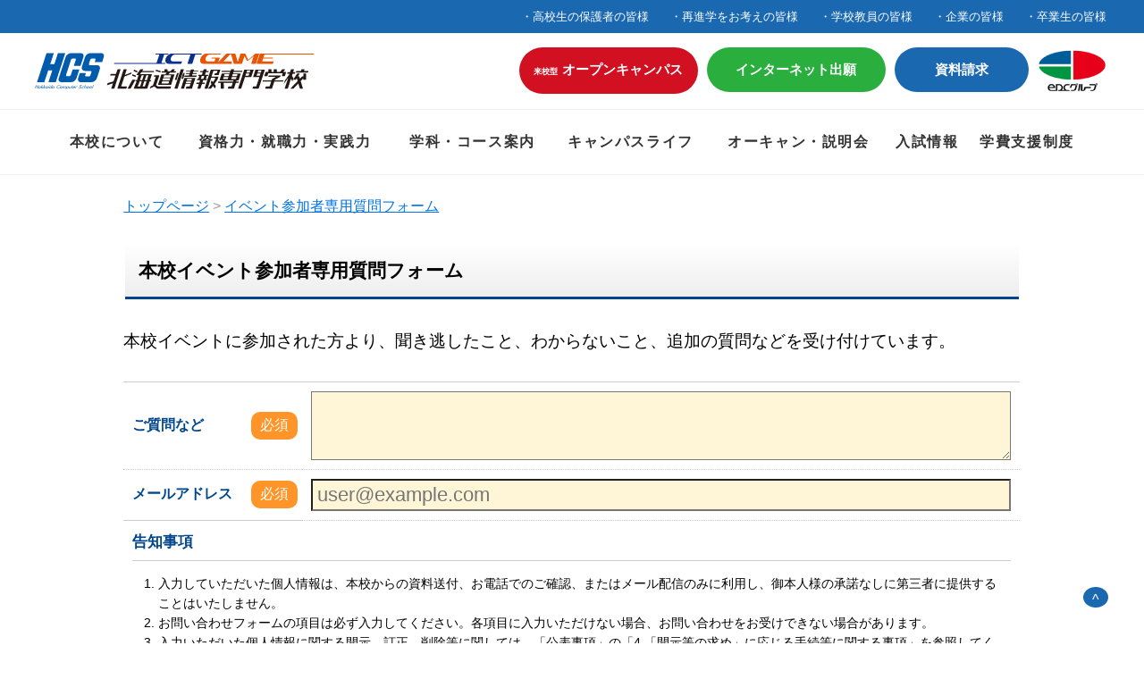

--- FILE ---
content_type: text/html; charset=UTF-8
request_url: https://www.hcs.ac.jp/eventquestion?frompage=89604
body_size: 9133
content:
<!DOCTYPE html>
<html>
<head>
<meta charset="UTF-8">
<meta http-equiv="X-UA-Compatible" content="IE=edge">
<meta name="viewport" content="width=device-width, user-scalable=no, maximum-scale=1, initial-scale=1, viewport-fit=cover">
<meta name="format-detection" content="telephone=no">
<meta name="description" content="電話番号: 0120-75-7581。北海道情報専門学校イベント参加者専用のお問い合わせフォームです。　">
<meta name="SKYPE_TOOLBAR" content="SKYPE_TOOLBAR_PARSER_COMPATIBLE">
<meta property="og:title" content="イベント参加者専用質問フォーム">
<meta property="og:type" content="article">
<meta property="og:locale" content="ja_JP">
<meta property="og:url" content="https://www.hcs.ac.jp/eventquestion">
<meta property="og:site_name" content="【公式】北海道情報専門学校">
<meta property="og:image" content="https://p1.ssl-cdn.jp/var/data/u/9a/5810ec90465/img/ogp.jpg?cache=1744351507">
<meta property="og:description" content="電話番号: 0120-75-7581。北海道情報専門学校イベント参加者専用のお問い合わせフォームです。　">
<title>イベント参加者専用質問フォーム</title>
<link rel="canonical" href="https://www.hcs.ac.jp/eventquestion">
<link rel="icon" type="image/x-icon" href="https://p1.ssl-cdn.jp/var/data/u/9a/5810ec90465/img/favicon.ico?cache=1418023890">
<link rel="shortcut icon" type="image/x-icon" href="https://p1.ssl-cdn.jp/var/data/u/9a/5810ec90465/img/favicon.ico?cache=1418023890">
<link rel="apple-touch-icon" href="https://p1.ssl-cdn.jp/var/data/u/9a/5810ec90465/img/webclip.png?cache=1463876771">
<link rel="apple-touch-icon-precomposed" href="https://p1.ssl-cdn.jp/var/data/u/9a/5810ec90465/img/webclip.png?cache=1463876771">
<link rel="stylesheet" media="all" href="https://p1.ssl-cdn.jp/share/css/theme/cache/three/dt-12-1.css?cache=20260120172559">
<link rel="stylesheet" media="all" href="https://p1.ssl-cdn.jp/var/data/u/9a/5810ec90465/css/concat_0011111.css?cache=1711201492">
<script type="text/javascript" src="https://p1.ssl-cdn.jp/share/js/lib/jquery/versions/jquery-1.9.1.min.js?cache=20260120172559"></script>
<script type="text/javascript" src="https://p1.ssl-cdn.jp/share/js/app/Config/viewer-require.js?cache=20260120172559"></script>
<script type="text/javascript">
    require.urlArgs = 'cache=20260120172559';
    require.baseUrl = 'https://p1.ssl-cdn.jp/share/js';
</script>
<script type="text/javascript" src="https://p1.ssl-cdn.jp/share/js/lib/require/require.js?cache=20260120172559"></script>
<script type="application/ld+json">{"@context":"https:\/\/schema.org","@type":"BreadcrumbList","itemListElement":[{"@type":"ListItem","position":1,"name":"トップページ","item":"https:\/\/www.hcs.ac.jp\/"},{"@type":"ListItem","position":2,"name":"イベント参加者専用質問フォーム","item":"https:\/\/www.hcs.ac.jp\/eventquestion?frompage=99455"}]}</script>


<meta name="google-site-verification" content="nUPgJoh12Y7voRbQnKj_0QCIm6nAgWJdUPLkzxfNsoU" />

<!-- Google Tag Manager -->
<script>(function(w,d,s,l,i){w[l]=w[l]||[];w[l].push({'gtm.start':
new Date().getTime(),event:'gtm.js'});var f=d.getElementsByTagName(s)[0],
j=d.createElement(s),dl=l!='dataLayer'?'&l='+l:'';j.async=true;j.src=
'https://www.googletagmanager.com/gtm.js?id='+i+dl;f.parentNode.insertBefore(j,f);
})(window,document,'script','dataLayer','GTM-W3QFBQ8');</script>

<script>(function(w,d,s,l,i){w[l]=w[l]||[];w[l].push({'gtm.start':
new Date().getTime(),event:'gtm.js'});var f=d.getElementsByTagName(s)[0],
j=d.createElement(s),dl=l!='dataLayer'?'&l='+l:'';j.async=true;j.src=
'https://www.googletagmanager.com/gtm.js?id='+i+dl;f.parentNode.insertBefore(j,f);
})(window,document,'script','dataLayer','GTM-PV5BJQ6');</script>
<!-- End Google Tag Manager -->

<noscript><iframe src="//www.googletagmanager.com/ns.html?id=GTM-PV5BJQ6"
height="0" width="0" style="display:none;visibility:hidden"></iframe></noscript>
<!-- End Google Tag Manager (noscript) -->
<!-- End Google Tag Manager -->

<!-- Yahooリスティング広告　ジェネラルタグ -->
<script async src="https://s.yimg.jp/images/listing/tool/cv/ytag.js"></script>
<script>
window.yjDataLayer = window.yjDataLayer || [];
function ytag() { yjDataLayer.push(arguments); }
ytag({"type":"ycl_cookie"});
</script>
<!-- /Yahooリスティング広告　ジェネラルタグ -->

<!-- User Heat Tag -->
<script type="text/javascript">
(function(add, cla){window['UserHeatTag']=cla;window[cla]=window[cla]||function(){(window[cla].q=window[cla].q||[]).push(arguments)},window[cla].l=1*new Date();var ul=document.createElement('script');var tag = document.getElementsByTagName('script')[0];ul.async=1;ul.src=add;tag.parentNode.insertBefore(ul,tag);})('//uh.nakanohito.jp/uhj2/uh.js', '_uhtracker');_uhtracker({id:'uh7ZbJStAl'});
</script>
<!-- End User Heat Tag -->

<link rel="stylesheet" media="all" href="https://p1.ssl-cdn.jp/var/data/u/9a/5810ec90465/usr/common/common.css">

<script type="text/javascript" src="https://p1.ssl-cdn.jp/var/data/u/9a/5810ec90465/usr/common/header.js"></script>

<meta name="twitter:card" content="summary_large_image">
<link rel="stylesheet" media="all" href="https://p1.ssl-cdn.jp/var/data/u/9a/5810ec90465/usr/second/css/second.css"></head>
<body class="page-body dt-12-1 device-pc" data-page-id="99455" data-url="/eventquestion" data-id-path="/98603/99455/" data-http-root="http://www.hcs.ac.jp" data-https-root="https://www.hcs.ac.jp" data-max-width="1280" data-site-ssl="1" data-sub-domain="hcs" style="">


<!-- Google Tag Manager (noscript) -->
<noscript><iframe src="//www.googletagmanager.com/ns.html?id=GTM-W3QFBQ8"
height="0" width="0" style="display:none;visibility:hidden"></iframe></noscript>
<!-- End Google Tag Manager (noscript) -->
<script>(function() {if (document.addEventListener) {    if ($(document).data("disable-click") === undefined) {        $(document).data("disable-click", "1");    }    document.addEventListener("click", function (evt) {        if ($(document).data("disable-click") == "1") {            evt.stopPropagation(); evt.preventDefault();            return false;        };    }, true);}var width=$(window).width()|$(document).width();$("body").addClass(width>=1024?"width-large":(width>=768?"width-medium":"width-small"));if (navigator.userAgent.toLowerCase().indexOf("mac os x") != -1    && navigator.userAgent.toLowerCase().indexOf("iphone os") == -1    && "ontouchstart" in window) {    $("body").removeClass("device-pc device-tablet device-sphone").addClass("device-tablet");}})();</script>
<div class="layout-page">

<!-- HEADER -->
<header class="layout-header">

    <!-- BLOCK -->
    <div data-block-id="903321" class="block block-Html ">
        <div class="b-body">
            <div class="part part-RichText">
                <div class="piece piece-RichText RichText">

<div class="reset">
<ul class="nav2 clearfix">
	<li><a href="https://www.hcs.ac.jp/visitor/visitor1" title="高校生の保護者の皆様">高校生の保護者の皆様</a></li>
	<li><a href="https://www.hcs.ac.jp/visitor/visitor2" title="社会人から専門学校入学。手に職つけて、正社員へ">再進学をお考えの皆様</a></li>
	<li><a href="https://www.hcs.ac.jp/visitor/visitor3" title="学校教員の皆様">学校教員の皆様</a></li>
	<li><a href="https://www.hcs.ac.jp/about/company" title="企業の皆様">企業の皆様</a></li>
	<li><a href="https://www.hcs.ac.jp/visitor/visitor4" title="卒業生（同窓生）の皆様">卒業生の皆様</a></li>
</ul>
<h1 class="header_logo">
<a href="https://www.hcs.ac.jp/" title="トップページ"><img src="https://p1.ssl-cdn.jp/var/data/u/9a/5810ec90465/usr/common/img/logo.svg"></a>
</h1>
<nav class="header_nav">
<ul class="nav1 clearfix">
<li class="oc"><a href="https://www.hcs.ac.jp/experience/open" title="オープンキャンパスに参加しよう"><span class="sml">来校型</span>オープンキャンパス</a></li>
<li class="online"><a href="https://www.syutsugan.net/ja/hcs" title="https://www.syutsugan.net/ja/hcs" target="_blank" rel="noopener">インターネット出願</a></li>
<li class="request"><a href="https://www.hcs.ac.jp/inquiry/catalog?frompage=99455" title="資料請求" data-ssl-page="1">資料請求</a></li>
<li class="edc"><a href="https://www.hcs.ac.jp/about/group" title="「産・学・研」の企業連携～電子開発学園グループ～"><img src="https://cdn.multidevice-disc.com/var/data/u/9a/5810ec90465/img/5f/5ff1707beb93db42dee8cfab435d783e.png" alt="eDCグループ" data-display="inline"></a></li>
</ul>
</nav>
<!-- /.reset --></div>

</div>

            </div>
        </div>
    </div>
    <!-- BLOCK -->

    <!-- BLOCK -->
    <div data-block-id="903323" class="block block-HeaderSet1 ">
        <div class="b-body">
            <div class="part part-HeaderSet1">
                <div class="unit1">
                </div>
                <div class="unit2">
<div class="menu">                <div class="tel">
                <div class="piece piece-Phone" style="display: none;"></div>
                <p class="piece piece-PlainText" ></p>
                    </div>
                </div>
                <div class="trigger" ><div><a href=""><span>MENU</span></a></div></div>
                </div>
                <div class="unit3">
                </div>
                <div class="unit4">
                
                <ul class="piece piece-GlobalMenu SetItem7">
                    <li><a href="https://www.hcs.ac.jp/about" class="close">本校について</a>
                        <div>
                        <ul>
                            <li><a href="https://www.hcs.ac.jp/about" title="本校について">本校について</a>                            </li>
                            <li><a href="https://www.hcs.ac.jp/about/school" title="学校紹介">学校紹介</a>                            </li>
                            <li><a href="https://www.hcs.ac.jp/about/beginner" title="安心サポートガイド">安心サポートガイド</a>                            </li>
                            <li><a href="https://www.hcs.ac.jp/about/group" title="「産・学・研」の企業連携～電子開発学園グループ～">「産・学・研」の企業連携～電子開発学園グループ～</a>                            </li>
                            <li><a href="https://www.hcs.ac.jp/about/company" title="企業の皆様">企業の皆様</a>                            </li>
                            <li><a href="https://www.hcs.ac.jp/about/setsubi" title="施設・設備">施設・設備</a>                            </li>
                        </ul>
                        </div>
                    </li>
                    <li><a href="https://www.hcs.ac.jp/license-employment" class="close">資格力・就職力・実践力</a>
                        <div>
                        <ul>
                            <li><a href="https://www.hcs.ac.jp/license-employment" title="資格力・就職力・実践力">資格力・就職力・実践力</a>                            </li>
                            <li><a href="https://www.hcs.ac.jp/license-employment/license" title="資格力-合格実績 全国第1位!-">資格力-合格実績 全国第1位!-</a>                            </li>
                            <li><a href="https://www.hcs.ac.jp/license-employment/employment" title="就職力-ワンランク上の就職を実現!-">就職力-ワンランク上の就職を実現!-</a>                            </li>
                            <li><a href="https://www.hcs.ac.jp/license-employment/contest" title="実践力-全国コンテストで大活躍-">実践力-全国コンテストで大活躍-</a>                            </li>
                            <li><a href="https://www.hcs.ac.jp/license-employment/award" title="コンテスト入賞実績">コンテスト入賞実績</a>                            </li>
                            <li><a href="https://www.hcs.ac.jp/license-employment/ob-og" title="社会で活躍する先輩からのメッセージ">社会で活躍する先輩からのメッセージ</a>                            </li>
                        </ul>
                        </div>
                    </li>
                    <li><a href="https://www.hcs.ac.jp/course" class="close">学科・コース案内</a>
                        <div>
                        <ul>
                            <li><a href="https://www.hcs.ac.jp/course" title="学科・コース">学科・コース案内</a>                            </li>
                            <li><a href="https://www.hcs.ac.jp/course/university_both" title="大卒・上級エンジニアをめざす｜大学併修学科［4年制］">大卒・上級エンジニアをめざす｜大学併修学科［4年制］</a>                            </li>
                            <li><a href="https://www.hcs.ac.jp/course/university_both-learning" title="大卒・上級エンジニア｜なれる職業と学びの理由">大卒・上級エンジニア｜なれる職業と学びの理由</a>                            </li>
                            <li><a href="https://www.hcs.ac.jp/course/engineers" title="システム分野をめざす｜情報総合学科［3年制］・情報システム学科［2年制］">システム分野をめざす｜情報総合学科［3年制］・情報システム学科［2年制］</a>                            </li>
                            <li><a href="https://www.hcs.ac.jp/course/engineers-learning" title="システム分野｜なれる職業と学びの理由">システム分野｜なれる職業と学びの理由</a>                            </li>
                            <li><a href="https://www.hcs.ac.jp/course/game" title="GAME分野をめざす｜情報総合学科［3年制］">GAME分野をめざす｜情報総合学科［3年制］</a>                            </li>
                            <li><a href="https://www.hcs.ac.jp/course/game-learning" title="GAME分野｜なれる職業と学びの理由">GAME分野｜なれる職業と学びの理由</a>                            </li>
                            <li><a href="https://www.hcs.ac.jp/course/job" title="なりたい仕事・職種からコースを選ぼう">なりたい仕事・職種からコースを選ぼう</a>                            </li>
                            <li><a href="https://www.hcs.ac.jp/course/incorporation" title="学びのプランは⼊学後でも変更可能「編入学・進級制度」">学びのプランは⼊学後でも変更可能「編入学・進級制度」</a>                            </li>
                            <li><a href="https://www.hcs.ac.jp/course/performance-seminar" title="ゼミ・卒業研究">ゼミ・卒業研究</a>                            </li>
                        </ul>
                        </div>
                    </li>
                    <li><a href="https://www.hcs.ac.jp/campus" class="close">キャンパスライフ</a>
                        <div>
                        <ul>
                            <li><a href="https://www.hcs.ac.jp/campus" title="キャンパスライフ">キャンパスライフ</a>                            </li>
                            <li><a href="https://www.hcs.ac.jp/campus/campus" title="本校の学生生活">本校の学生生活</a>                            </li>
                            <li><a href="https://www.hcs.ac.jp/campus/2506_sports_festival" title="2025年度　クラス対抗「運動会」">2025年度　クラス対抗「運動会」</a>                            </li>
                        </ul>
                        </div>
                    </li>
                    <li><a href="https://www.hcs.ac.jp/experience" class="close">オーキャン・説明会</a>
                        <div>
                        <ul>
                            <li><a href="https://www.hcs.ac.jp/experience" title="オープンキャンパス・進学相談会">オーキャン・説明会</a>                            </li>
                            <li><a href="https://www.hcs.ac.jp/experience/open" title="オープンキャンパスに参加しよう">オープンキャンパスに参加しよう</a>                            </li>
                            <li><a href="https://www.hcs.ac.jp/experience/loan" title="進学資金説明会のご案内">進学資金説明会のご案内</a>                            </li>
                            <li><a href="https://www.hcs.ac.jp/experience/soudankai" title="進学相談会（道内各会場）">進学相談会（道内各会場）</a>                            </li>
                            <li><a href="https://www.hcs.ac.jp/experience/online" title="オンライン学校説明会">オンライン学校説明会</a>                            </li>
                            <li><a href="https://www.hcs.ac.jp/experience/bus" title="無料送迎バスについて">無料送迎バスについて</a>                            </li>
                            <li><a href="https://www.hcs.ac.jp/experience/support" title="交通費補助について">交通費補助について</a>                            </li>
                            <li><a href="https://www.hcs.ac.jp/experience/oc-report_list" title="オープンキャンパスReport">オープンキャンパスReport</a>                            </li>
                        </ul>
                        </div>
                    </li>
                    <li><a href="https://www.hcs.ac.jp/guide" class="close">入試情報</a>
                        <div>
                        <ul>
                            <li><a href="https://www.hcs.ac.jp/guide" title="入試情報">入試情報</a>                            </li>
                            <li><a href="https://www.hcs.ac.jp/guide/guidelines" title="募集状況／募集学科／出願区分">募集状況／募集学科／出願区分</a>                            </li>
                            <li><a href="https://www.hcs.ac.jp/guide/payment" title="入学金・学費等／納入の流れ">入学金・学費等／納入の流れ</a>                            </li>
                            <li><a href="https://www.hcs.ac.jp/guide/designated" title="指定校推薦入学">指定校推薦入学</a>                            </li>
                            <li><a href="https://www.hcs.ac.jp/guide/recommendation" title="公募推薦入学">公募推薦入学</a>                            </li>
                            <li><a href="https://www.hcs.ac.jp/guide/ao" title="AO入学">AO入学</a>                            </li>
                            <li><a href="https://www.hcs.ac.jp/guide/general" title="一般入学">一般入学</a>                            </li>
                            <li><a href="https://www.hcs.ac.jp/guide/heigan" title="併願受験制度">併願受験制度</a>                            </li>
                            <li><a href="https://www.hcs.ac.jp/guide/kenteiryo-menjo" title="入学検定料免除制度">入学検定料免除制度</a>                            </li>
                            <li><a href="https://www.hcs.ac.jp/guide/net_entry" title="インターネット出願の流れ">インターネット出願の流れ</a>                            </li>
                        </ul>
                        </div>
                    </li>
                    <li><a href="https://www.hcs.ac.jp/support" class="close">学費支援制度</a>
                        <div>
                        <ul>
                            <li><a href="https://www.hcs.ac.jp/support" title="学費支援制度">学費支援制度</a>                            </li>
                            <li><a href="https://www.hcs.ac.jp/support/tokutai" title="特待生試験">特待生試験</a>                            </li>
                            <li><a href="https://www.hcs.ac.jp/support/dousou" title="同窓子弟奨学生">同窓子弟奨学生</a>                            </li>
                            <li><a href="https://www.hcs.ac.jp/support/restart" title="既卒者入学支援特典">既卒者入学支援特典</a>                            </li>
                            <li><a href="https://www.hcs.ac.jp/support/state" title="国家試験合格者特典">国家試験合格者特典</a>                            </li>
                            <li><a href="https://www.hcs.ac.jp/support/servant" title="公務員受験者特典">公務員受験者特典</a>                            </li>
                            <li><a href="https://www.hcs.ac.jp/support/study-abroad-support" title="北海道留学特典制度">北海道留学特典制度</a>                            </li>
                            <li><a href="https://www.hcs.ac.jp/support/jasso" title="日本学生支援機構奨学生">日本学生支援機構奨学生</a>                            </li>
                            <li><a href="https://www.hcs.ac.jp/support/shugakushien" title="国の修学支援新制度［文部科学省］">国の修学支援新制度［文部科学省］</a>                            </li>
                            <li><a href="https://www.hcs.ac.jp/support/jfc" title="国の教育ローン">国の教育ローン</a>                            </li>
                            <li><a href="https://www.hcs.ac.jp/support/support" title="提携教育ローン">提携教育ローン</a>                            </li>
                            <li><a href="https://www.hcs.ac.jp/support/various" title="各種奨学金制度・貸付金">各種奨学金制度・貸付金</a>                            </li>
                        </ul>
                        </div>
                    </li>
                </ul>

                </div>
                <div class="unit5">
                <div class="piece piece-CustomSearch""></div>
                <div class="piece piece-DismissButton"></div>
                </div>
                <div class="TriggerMenu" data-triggermenu></div>
                <div class="MobileCv"></div>
            </div>
        </div>
    </div>
    <!-- BLOCK -->

</header>
<!-- HEADER -->

<!-- BODY-HEADER -->
<div class="layout-body-header ct-12-1 device-pc width-large">

</div>
<!-- BODY-HEADER -->

<div class="layout-body">

<!-- CONTENTS -->
<div class="layout-main">
<div class="layout-contents ct-12-1 device-pc width-large">

    <!-- BLOCK -->
    <div data-block-id="913445" class="block block-Breadcrumb ">
        <div class="b-body">
            <div class="part part-Breadcrumb">
                <span class="piece piece-Breadcrumb"><a href="https://www.hcs.ac.jp/" title="トップページ"><span title="トップページ">トップページ</span></a> <span class="delimiter">&#x3e;</span> <span><a href="https://www.hcs.ac.jp/eventquestion?frompage=99455" title="イベント参加者専用質問フォーム" data-ssl-page="1"><span title="イベント参加者専用質問フォーム">イベント参加者専用質問フォーム</span></a></span></span>
            </div>
        </div>
    </div>
    <!-- BLOCK -->

    <!-- BLOCK -->
    <div data-block-id="913447" class="block block-Heading ">
        <h1 class="part part-Heading">
            <span class="piece piece-Heading">本校イベント参加者専用質問フォーム</span>
        </h1>
    </div>
    <!-- BLOCK -->

    <!-- BLOCK -->
    <div data-block-id="913451" class="block block-RichText ">
        <div class="b-body">
            <div class="part part-RichText">
                <div class="piece piece-RichText RichText">

<span class="w-f-s-large">本校イベントに参加された方より、聞き逃したこと、わからないこと、追加の質問などを受け付けています。</span></div>

            </div>
        </div>
    </div>
    <!-- BLOCK -->

    <!-- BLOCK -->
    <div data-block-id="913443" class="block block-Form ">
<form action="?step=form" method="POST"><input type="hidden" name="data[_csrf_token_]" value="5558878f2cac2b7a6e61e1c144148fa2"><table class="input"><tbody>            <tr class="part part-FormMultiLineText">
                <th><label for="">ご質問など</label><span class="required">必須</span></th><td><p class="definition"></p><div class="input"><textarea name="data[post][b02ce837d2e9bcd1f15abdad3e623ab4]" maxlength="2000" required data-required="1"></textarea></div><p class="comment"></p></td>
            </tr>
            <tr class="part part-FormMail">
                <th><label for="">メールアドレス</label><span class="required">必須</span></th><td><p class="definition"></p><div class="input"><input type="email" name="data[post][bad203069a150329d47370a78cfb720f]" value="" placeholder="user@example.com" required data-required="1"></div><p class="comment"></p></td>
            </tr>
            <tr class="part part-RichText">
                <td colspan="2"><div class="piece piece-RichText RichText"><span class="w-f-s-large"><span class="w-f-w-bold"><span class="w-f-c-blue">告知事項</span></span></span>
<hr>
<ol class="w-l-ol">
<li>入力していただいた個人情報は、本校からの資料送付、お電話でのご確認、またはメール配信のみに利用し、御本人様の承諾なしに第三者に提供することはいたしません。</li>
<li>お問い合わせフォームの項目は必ず入力してください。各項目に入力いただけない場合、お問い合わせをお受けできない場合があります。</li>
<li>入力いただいた個人情報に関する開示、訂正、削除等に関しては、「公表事項」の「4.「開示等の求め」に応じる手続等に関する事項」を参照してください。</li>
<li>個人情報保護の苦情または御相談については、「個人情報保護に対する基本方針」の末尾記載の「個人情報に関する相談窓口」が担当しております。</li>
</ol>
<div class="w-a-right">
<span class="w-f-w-bold">
学校法人 電子開発学園 北海道情報専門学校<br>
個人情報保護管理者　徳永 雅生<br>
</span>
<br>
TEL:0120-75-7581 ／ FAX:011-824-2957 ／ E-Mail:<a href="mailto:info@hcs.ac.jp" title="info@hcs.ac.jp">info@hcs.ac.jp</a>
</div></div>
</td>
            </tr>
</tbody></table><div class="submit"><div class="voluntarily"><input type="checkbox" name="personalInfo" id="personalInfo" value="1" required><label for="personalInfo">個人情報の取り扱いについて同意する</label></div><div class="buttons"><div><button class="main">確認する</button></div></div></div></form>    </div>
    <!-- BLOCK -->

</div>
</div>
<!-- CONTENTS -->

<!-- NAVIGATION -->
<div class="layout-navigations primary">
<nav class="layout-navigation">

</nav>
</div>
<!-- NAVIGATION -->

<!-- NAVIGATION -->
<div class="layout-navigations secondary">
<nav class="layout-navigation">

</nav>
</div>
<!-- NAVIGATION -->

</div>

<!-- BODY-FOOTER -->
<div class="layout-body-footer ct-12-1 device-pc width-large">

    <!-- BLOCK -->
    <div data-block-id="913449" class="block block-PageTop ">
        <div class="b-body">
            <div class="part part-PageTop">
                <div class="piece piece-PageTop a-right" ><a href="#Top" data-tag-name="backTop">^</a></div>
            </div>
        </div>
    </div>
    <!-- BLOCK -->

</div>
<!-- BODY-FOOTER -->

<!-- FOOTER -->
<footer class="layout-footer">

    <!-- BLOCK -->
    <div data-block-id="903311" class="block block-SitemapFooter ">
        <div class="b-body">
            <div class="part part-SitemapFooter">
                
                <ul class="piece piece-Sitemap SetItem29">
                    <li><a href="https://www.hcs.ac.jp/talksession" title="札幌のゲーム企業✕HCSのトークセッションを開催！！">札幌のゲーム企業✕HCSのトークセッションを開催！！</a>                    </li>
                    <li><a href="https://www.hcs.ac.jp/ao" title="AO入学エントリーガイド">AO入学エントリーガイド</a>                    </li>
                    <li><a href="https://www.hcs.ac.jp/new-curriculum" title="2026年4月学科・専攻リニューアル「なりたい!」を実現しよう">2026年4月学科・専攻をリニューアル</a>                    </li>
                    <li><a href="https://www.hcs.ac.jp/ceremony" title="式典・イベント情報">式典・イベント情報</a>                    </li>
                    <li><a href="https://www.hcs.ac.jp/news" title="新着情報">新着情報</a>                    </li>
                    <li><a href="https://www.hcs.ac.jp/news-oc" title="OC情報2025">OC情報2025</a>                    </li>
                    <li><a href="https://www.hcs.ac.jp/youtube" title="アップロード動画集">アップロード動画集</a>                    </li>
                    <li><a href="https://www.hcs.ac.jp/about" class="close">本校について</a>
                        <ul>
                            <li><a href="https://www.hcs.ac.jp/about/school" title="学校紹介">学校紹介</a>                            </li>
                            <li><a href="https://www.hcs.ac.jp/about/beginner" title="安心サポートガイド">安心サポートガイド</a>                            </li>
                            <li><a href="https://www.hcs.ac.jp/about/group" title="「産・学・研」の企業連携～電子開発学園グループ～">「産・学・研」の企業連携～電子開発学園グループ～</a>                            </li>
                            <li><a href="https://www.hcs.ac.jp/about/company" title="企業の皆様">企業の皆様</a>                            </li>
                            <li><a href="https://www.hcs.ac.jp/about/setsubi" title="施設・設備">施設・設備</a>                            </li>
                        </ul>
                    </li>
                    <li><a href="https://www.hcs.ac.jp/license-employment" class="close">資格力・就職力・実践力</a>
                        <ul>
                            <li><a href="https://www.hcs.ac.jp/license-employment/license" title="資格力-合格実績 全国第1位!-">資格力-合格実績 全国第1位!-</a>                            </li>
                            <li><a href="https://www.hcs.ac.jp/license-employment/employment" title="就職力-ワンランク上の就職を実現!-">就職力-ワンランク上の就職を実現!-</a>                            </li>
                            <li><a href="https://www.hcs.ac.jp/license-employment/contest" title="実践力-全国コンテストで大活躍-">実践力-全国コンテストで大活躍-</a>                            </li>
                            <li><a href="https://www.hcs.ac.jp/license-employment/award" title="コンテスト入賞実績">コンテスト入賞実績</a>                            </li>
                            <li><a href="https://www.hcs.ac.jp/license-employment/ob-og" title="社会で活躍する先輩からのメッセージ">社会で活躍する先輩からのメッセージ</a>                            </li>
                        </ul>
                    </li>
                    <li><a href="https://www.hcs.ac.jp/course" class="close">学科・コース</a>
                        <ul>
                            <li><a href="https://www.hcs.ac.jp/course/university_both" title="大卒・上級エンジニアをめざす｜大学併修学科［4年制］">大卒・上級エンジニアをめざす｜大学併修学科［4年制］</a>                            </li>
                            <li><a href="https://www.hcs.ac.jp/course/university_both-learning" title="大卒・上級エンジニア｜なれる職業と学びの理由">大卒・上級エンジニア｜なれる職業と学びの理由</a>                            </li>
                            <li><a href="https://www.hcs.ac.jp/course/engineers" title="システム分野をめざす｜情報総合学科［3年制］・情報システム学科［2年制］">システム分野をめざす｜情報総合学科［3年制］・情報システム学科［2年制］</a>                            </li>
                            <li><a href="https://www.hcs.ac.jp/course/engineers-learning" title="システム分野｜なれる職業と学びの理由">システム分野｜なれる職業と学びの理由</a>                            </li>
                            <li><a href="https://www.hcs.ac.jp/course/game" title="GAME分野をめざす｜情報総合学科［3年制］">GAME分野をめざす｜情報総合学科［3年制］</a>                            </li>
                            <li><a href="https://www.hcs.ac.jp/course/game-learning" title="GAME分野｜なれる職業と学びの理由">GAME分野｜なれる職業と学びの理由</a>                            </li>
                            <li><a href="https://www.hcs.ac.jp/course/job" title="なりたい仕事・職種からコースを選ぼう">なりたい仕事・職種からコースを選ぼう</a>                            </li>
                            <li><a href="https://www.hcs.ac.jp/course/incorporation" title="学びのプランは⼊学後でも変更可能「編入学・進級制度」">学びのプランは⼊学後でも変更可能「編入学・進級制度」</a>                            </li>
                            <li><a href="https://www.hcs.ac.jp/course/performance-seminar" title="ゼミ・卒業研究">ゼミ・卒業研究</a>                            </li>
                        </ul>
                    </li>
                    <li><a href="https://www.hcs.ac.jp/experience" class="close">オープンキャンパス・進学相談会</a>
                        <ul>
                            <li><a href="https://www.hcs.ac.jp/experience/open" title="オープンキャンパスに参加しよう">オープンキャンパスに参加しよう</a>                            </li>
                            <li><a href="https://www.hcs.ac.jp/experience/loan" title="進学資金説明会のご案内">進学資金説明会のご案内</a>                            </li>
                            <li><a href="https://www.hcs.ac.jp/experience/soudankai" title="進学相談会（道内各会場）">進学相談会（道内各会場）</a>                            </li>
                            <li><a href="https://www.hcs.ac.jp/experience/online" title="オンライン学校説明会">オンライン学校説明会</a>                            </li>
                            <li><a href="https://www.hcs.ac.jp/experience/bus" title="無料送迎バスについて">無料送迎バスについて</a>                            </li>
                            <li><a href="https://www.hcs.ac.jp/experience/support" title="交通費補助について">交通費補助について</a>                            </li>
                            <li><a href="https://www.hcs.ac.jp/experience/oc-report_list" title="オープンキャンパスReport">オープンキャンパスReport</a>                            </li>
                        </ul>
                    </li>
                    <li><a href="https://www.hcs.ac.jp/guide" class="close">入試情報</a>
                        <ul>
                            <li><a href="https://www.hcs.ac.jp/guide/guidelines" title="募集状況／募集学科／出願区分">募集状況／募集学科／出願区分</a>                            </li>
                            <li><a href="https://www.hcs.ac.jp/guide/payment" title="入学金・学費等／納入の流れ">入学金・学費等／納入の流れ</a>                            </li>
                            <li><a href="https://www.hcs.ac.jp/guide/designated" title="指定校推薦入学">指定校推薦入学</a>                            </li>
                            <li><a href="https://www.hcs.ac.jp/guide/recommendation" title="公募推薦入学">公募推薦入学</a>                            </li>
                            <li><a href="https://www.hcs.ac.jp/guide/ao" title="AO入学">AO入学</a>                            </li>
                            <li><a href="https://www.hcs.ac.jp/guide/general" title="一般入学">一般入学</a>                            </li>
                            <li><a href="https://www.hcs.ac.jp/guide/heigan" title="併願受験制度">併願受験制度</a>                            </li>
                            <li><a href="https://www.hcs.ac.jp/guide/kenteiryo-menjo" title="入学検定料免除制度">入学検定料免除制度</a>                            </li>
                            <li><a href="https://www.hcs.ac.jp/guide/net_entry" title="インターネット出願の流れ">インターネット出願の流れ</a>                            </li>
                        </ul>
                    </li>
                    <li><a href="https://www.hcs.ac.jp/support" class="close">学費支援制度</a>
                        <ul>
                            <li><a href="https://www.hcs.ac.jp/support/tokutai" title="特待生試験">特待生試験</a>                            </li>
                            <li><a href="https://www.hcs.ac.jp/support/dousou" title="同窓子弟奨学生">同窓子弟奨学生</a>                            </li>
                            <li><a href="https://www.hcs.ac.jp/support/restart" title="既卒者入学支援特典">既卒者入学支援特典</a>                            </li>
                            <li><a href="https://www.hcs.ac.jp/support/state" title="国家試験合格者特典">国家試験合格者特典</a>                            </li>
                            <li><a href="https://www.hcs.ac.jp/support/servant" title="公務員受験者特典">公務員受験者特典</a>                            </li>
                            <li><a href="https://www.hcs.ac.jp/support/study-abroad-support" title="北海道留学特典制度">北海道留学特典制度</a>                            </li>
                            <li><a href="https://www.hcs.ac.jp/support/jasso" title="日本学生支援機構奨学生">日本学生支援機構奨学生</a>                            </li>
                            <li><a href="https://www.hcs.ac.jp/support/shugakushien" title="国の修学支援新制度［文部科学省］">国の修学支援新制度［文部科学省］</a>                            </li>
                            <li><a href="https://www.hcs.ac.jp/support/jfc" title="国の教育ローン">国の教育ローン</a>                            </li>
                            <li><a href="https://www.hcs.ac.jp/support/support" title="提携教育ローン">提携教育ローン</a>                            </li>
                            <li><a href="https://www.hcs.ac.jp/support/various" title="各種奨学金制度・貸付金">各種奨学金制度・貸付金</a>                            </li>
                        </ul>
                    </li>
                    <li><a href="https://www.hcs.ac.jp/campus" class="close">キャンパスライフ</a>
                        <ul>
                            <li><a href="https://www.hcs.ac.jp/campus/campus" title="本校の学生生活">本校の学生生活</a>                            </li>
                            <li><a href="https://www.hcs.ac.jp/campus/2506_sports_festival" title="2025年度　クラス対抗「運動会」">2025年度　クラス対抗「運動会」</a>                            </li>
                        </ul>
                    </li>
                    <li><a href="https://www.hcs.ac.jp/sitemap" title="サイトマップ">サイトマップ</a>                    </li>
                    <li><a href="https://www.hcs.ac.jp/privacy" title="個人情報の取り扱い">個人情報の取り扱い</a>                    </li>
                    <li><a href="https://www.hcs.ac.jp/syllabus" title="シラバス">シラバス</a>                    </li>
                    <li><a href="https://www.hcs.ac.jp/hyouka" title="自己点検・自己評価の公表">自己点検・自己評価の公表</a>                    </li>
                    <li><a href="https://www.hcs.ac.jp/information" title="情報公開">情報公開</a>                    </li>
                    <li><a href="https://www.hcs.ac.jp/syugakushien" title="大学等修学支援法に係る情報公開">大学等修学支援法に係る情報公開</a>                    </li>
                    <li><a href="https://www.hcs.ac.jp/current2" title="本校在校生連絡情報">本校在校生連絡情報</a>                    </li>
                    <li><a href="https://www.hcs.ac.jp/current3" class="close">本校在校生保護者様連絡情報</a>
                        <ul>
                            <li><a href="https://www.hcs.ac.jp/current3/syogaku_question?frompage=99455" title="日本学生支援機構の奨学金に関するご質問" data-ssl-page="1">日本学生支援機構の奨学金に関するご質問</a>                            </li>
                        </ul>
                    </li>
                    <li><a href="https://www.hcs.ac.jp/kifu" class="close">北海道情報専門学校 教育研究振興募金</a>
                        <ul>
                            <li><a href="https://www.hcs.ac.jp/kifu/program" title="募集要項・お申込み">募集要項・お申込み</a>                            </li>
                            <li><a href="https://www.hcs.ac.jp/kifu/kifulist" title="寄附者ご芳名・収支報告">寄附者ご芳名・収支報告</a>                            </li>
                        </ul>
                    </li>
                    <li><a href="https://www.hcs.ac.jp/saiyou" title="教職員採用">教職員採用</a>                    </li>
                    <li><a href="https://www.hcs.ac.jp/lesson" title="AI実習課題集">AI実習課題集</a>                    </li>
                    <li><a href="https://www.hcs.ac.jp/access" title="アクセス">アクセス</a>                    </li>
                    <li><a href="https://www.hcs.ac.jp/contact?frompage=99455" title="入学等に関するお問い合わせ" data-ssl-page="1">入学等に関するお問い合わせ</a>                    </li>
                    <li><a href="https://www.hcs.ac.jp/eventquestion?frompage=99455" title="イベント参加者専用質問フォーム" data-ssl-page="1">イベント参加者専用質問フォーム</a>                    </li>
                    <li><a href="https://www.hcs.ac.jp/event-faq" title="よくある質問ページ">よくある質問ページ</a>                    </li>
                </ul>

            </div>
        </div>
    </div>
    <!-- BLOCK -->

    <!-- BLOCK -->
    <div data-block-id="903317" class="block block-Html ccc-footerINFO">
        <div class="b-body">
            <div class="part part-RichText">
                <div class="piece piece-RichText RichText">

<div class="footer_info">
	<p class="title">
		<a href="https://www.hcs.ac.jp/" title="トップページ"><img src="https://p1.ssl-cdn.jp/var/data/u/9a/5810ec90465/usr/common/img/logo.svg" alt="北海道情報専門学校"></a>
	</p>

	<p>〒003-0806 <br class="pc">北海道札幌市白石区菊水6条3丁目4-28</p>

	<p class="info">T E L：<a href="tel:011-831-5511" title="011-831-5511">011-831-5511</a><br>
		F A X：011-824-2957<br>
		Email：<a href="mailto:info@hcs.ac.jp" title="info@hcs.ac.jp"><img src="https://p1.ssl-cdn.jp/var/data/u/9a/5810ec90465/img/5a/5aba572f2c3e6bd160de9bbb7ec1e916.png.webp" alt="info@hcs.ac.jp" data-display="inline"></a></p>

	<dl class="contact">
		<dt><img src="https://p1.ssl-cdn.jp/var/data/u/9a/5810ec90465/img/9b/9bb1bc0f79a249b699645c87fba79afb.png.webp" alt="入学に関するお問い合せ" data-display="inline"></dt>
		<dd><a href="tel:0120-75-7581" title="0120-75-7581"><span>0120-75-7581</span></a></dd>
		<dd><a href="https://www.hcs.ac.jp/contact?frompage=99455" title="入学等に関するお問い合わせ" target="_blank" rel="noopener" data-ssl-page="1"><img src="https://p1.ssl-cdn.jp/var/data/u/9a/5810ec90465/img/00/0003785b1409213cada98e207215445a.png.webp" alt="Webお問い合せフォーム" data-display="inline"></a></dd></dl>

<span class="icd">
<a href="https://www.icda.or.jp/" title="https://www.icda.or.jp/"><img src="https://p1.ssl-cdn.jp/var/data/u/9a/5810ec90465/img/bb/bb5733884d9f72de86259d0ce72388c8.png.webp" alt="iCD" data-display="inline"></a>
</span>
<!-- footer_info --></div>

</div>

            </div>
        </div>
    </div>
    <!-- BLOCK -->

    <!-- BLOCK -->
    <div data-block-id="903319" class="block block-Html ccc-footerNAV">
        <div class="b-body">
            <div class="part part-RichText">
                <div class="piece piece-RichText RichText">

<ul class="bottom_nav">
	<li><a href="https://www.hcs.ac.jp/sitemap" title="サイトマップ">サイトマップ</a></li>
	<li><a href="https://www.hcs.ac.jp/privacy" title="個人情報の取り扱い">個人情報の取り扱い</a></li>
	<li><a href="https://www.hcs.ac.jp/hyouka" title="自己点検・自己評価の公表">自己点検・自己評価の公表</a></li>
	<li><a href="https://www.hcs.ac.jp/information" title="情報公開">情報公開</a></li>
	<li><a href="https://www.hcs.ac.jp/access" title="アクセス">アクセス</a></li>
	<li><a href="https://www.hcs.ac.jp/syllabus" title="シラバス">シラバス</a></li>
	<li><a href="https://www.hcs.ac.jp/current2" title="本校在校生連絡情報">在校生連絡情報</a></li>
	<li><a href="https://www.hcs.ac.jp/current3" title="本校在校生保護者様連絡情報">本校在校生保護者様連絡情報</a></li>
	<li><a href="https://www.hcs.ac.jp/saiyou" title="教職員採用">教職員採用</a></li>
	<li><a href="https://www.hcs.ac.jp/contact?frompage=99455" title="入学等に関するお問い合わせ" data-ssl-page="1">お問い合わせ</a></li>
</ul>

</div>

            </div>
        </div>
    </div>
    <!-- BLOCK -->

    <!-- BLOCK -->
    <div data-block-id="903307" class="block block-Copyright ">
        <div class="b-body">
            <div class="part part-Copyright">
                <div class="piece piece-Copyright"><p>Copyright © 北海道情報専門学校. All right reserved.</p></div>
            </div>
        </div>
    </div>
    <!-- BLOCK -->

    <!-- BLOCK -->
    <div data-block-id="903315" class="block block-Copyright ">
        <div class="b-body">
            <div class="part part-Html">
                <div class="piece piece-Html"><script language="JavaScript" type="text/javascript" src="//o.advg.jp/ojs?aid=6220&pid=1" charset="UTF-8">
</script>
<noscript>
<iframe src="//o.advg.jp/oif?aid=6220&pid=1" width="1" height="1">
</iframe>
</noscript></div>
            </div>
        </div>
    </div>
    <!-- BLOCK -->

</footer>
<!-- FOOTER -->

</div>
<script type="text/javascript">
require(['app/Viewer/Start'], function (Start) {
Start.ViewerRouter.Viewer.useScripts(["PageTop","Sitemap","ButtonList"], 'piece');
Start.ViewerRouter.Viewer.useScripts(["HeaderSet1"], 'part');
Start.ViewerRouter.Init();
});</script>


<!-- Yahoo!JAPANユニバーサルタグ -->
<script type="text/javascript">
  (function () {
    var tagjs = document.createElement("script");
    var s = document.getElementsByTagName("script")[0];
    tagjs.async = true;
    tagjs.src = "//s.yjtag.jp/tag.js#site=6oN1kbr&referrer=" + encodeURIComponent(document.location.href) + "";
    s.parentNode.insertBefore(tagjs, s);
  }());
</script>
<noscript>
  <iframe src="//b.yjtag.jp/iframe?c=6oN1kbr" width="1" height="1" frameborder="0" scrolling="no" marginheight="0" marginwidth="0"></iframe>
</noscript>
<!-- /Yahoo!JAPANユニバーサルタグ -->

<!-- Twitter universal website tag code -->
<script>
!function(e,t,n,s,u,a){e.twq||(s=e.twq=function(){s.exe?s.exe.apply(s,arguments):s.queue.push(arguments);
},s.version='1.1',s.queue=[],u=t.createElement(n),u.async=!0,u.src='//static.ads-twitter.com/uwt.js',
a=t.getElementsByTagName(n)[0],a.parentNode.insertBefore(u,a))}(window,document,'script');
// Insert Twitter Pixel ID and Standard Event data below
twq('init','nzfsg');
twq('track','PageView');
</script>
<!-- End Twitter universal website tag code -->

</body>
</html>


--- FILE ---
content_type: text/css
request_url: https://p1.ssl-cdn.jp/var/data/u/9a/5810ec90465/css/concat_0011111.css?cache=1711201492
body_size: 7564
content:
@charset "utf-8";
/* css_0 */


/* ========================================================
  バージョンアップ（2018/7/17）に伴うレイアウト調整
  ※削除しないようにお願いいたします。
======================================================== */
.page-body.width-small .block-HeaderSet1 .b-body .part-HeaderSet1 .unit2 .trigger {
  width: auto !important;
}
/* ========================================================*/


.dt-1-1 .block-SetB .b-body .part-SetB.SetItemImage .piece-Image {
	background: none;
}
.dt-1-1 .block-SetB .b-body .part.pattern1 {
	margin: 5px;
}
.dt-1-1 .block-SetB .b-body .part.pattern1 > a {
	border: #00468c 5px solid;
	background-color: #fff;

}
.dt-1-1 .block-SetB .b-body .part.pattern1 > a:hover {
	background-color: #ecf6ff;

}
.dt-1-1 .block-SetB .b-body .part-SetB.pattern1 > a div.text .piece-Heading {
	font-size: 110%;
	color: #004488;
}
/*
.dt-1-1 .block-SetB .b-body .part-SetB.pattern1 > a div.text .piece-Heading:after {
	background-image: url(" [data-uri]");
}
*/
.dt-1-1 .block-SetB .b-body .part-SetB > div.text .piece-Heading:after {
	background: #004488;
	height: 6px;
	margin-top: -3px;
	border-radius: 6px;
}

/* コンテンツ内のテキスト背景 */
.bg { background-color: #f0e276; padding:5px 0; }
@media only screen and (max-width: 640px) { .bg { background-color:#fff; } }

/* ビジネス こんな仕事をめざせます！ */
.aim { padding:20px 0; border-radius:5px; background: #e6f2fd; font-weight:bold; }
div[data-block-id="185520"] .b-head { margin-bottom:40px !important; }
div[data-block-id="185519"] { margin-top:0 !important; }
div[data-block-id="185521"] { margin-top:0 !important; }
div[data-block-id="185528"] { margin-top:0 !important; }
div[data-block-id="185529"] { margin-top:0 !important; }
div[data-block-id="185557"] .b-head { margin-bottom:25px !important; }
div[data-block-id="185556"] { margin-top:0 !important; }
div[data-block-id="185561"] { margin-top:0 !important; }
div[data-block-id="185563"] { margin-top:0 !important; }

/* ビジネス こんな仕事をめざせます！ 企画販売スタッフ専攻 */
div[data-block-id="185575"] .b-head { margin-bottom:40px !important; }
div[data-block-id="185574"] { margin-top:0 !important; }
div[data-block-id="185576"] { margin-top:0 !important; }
div[data-block-id="185578"] { margin-top:0 !important; }
div[data-block-id="185579"] { margin-top:0 !important; }
div[data-block-id="185581"] .b-head { margin-bottom:25px !important; }
div[data-block-id="185582"] { margin-top:0 !important; }
div[data-block-id="185585"] { margin-top:0 !important; }
div[data-block-id="185588"] { margin-top:0 !important; }

/* ビジネス こんな仕事をめざせます！ 事務経理スタッフ専攻 */
div[data-block-id="185591"] .b-head { margin-bottom:40px !important; }
div[data-block-id="185592"] { margin-top:0 !important; }
div[data-block-id="185593"] { margin-top:0 !important; }
div[data-block-id="185595"] { margin-top:0 !important; }
div[data-block-id="185596"] { margin-top:0 !important; }
div[data-block-id="185601"] .b-head { margin-bottom:25px !important; }
div[data-block-id="185602"] { margin-top:0 !important; }
div[data-block-id="185605"] { margin-top:0 !important; }
div[data-block-id="185608"] { margin-top:0 !important; }

/* ビジネス こんな仕事をめざせます！ 公務員専攻 */
div[data-block-id="185613"] .b-head { margin-bottom:40px !important; }
div[data-block-id="185614"] { margin-top:0 !important; }
div[data-block-id="185615"] { margin-top:0 !important; }
div[data-block-id="185617"] { margin-top:0 !important; }
div[data-block-id="185618"] { margin-top:0 !important; }
div[data-block-id="185636"] .b-head { margin-bottom:25px !important; }
div[data-block-id="185637"] { margin-top:0 !important; }
div[data-block-id="185640"] { margin-top:0 !important; }
div[data-block-id="185643"] { margin-top:0 !important; }

/* 10月入学学科の説明会の開催日 */
.dt-4-1 a { color:#333; }
.dt-4-1 a:hover { text-decoration:none; }

/* 国家試験合格速報！ */
div[data-block-id="191256"] h1 { background:#53a5dd !important; }
div[data-block-id="191256"] h2:before { background:#53a5dd !important; }
div[data-block-id="191257"] h1 { background:#f29700 !important; }
div[data-block-id="191257"] h2:before { background:#f29700 !important; }
div[data-block-id="191258"] h1 { background:#f19c97 !important; }
div[data-block-id="191258"] h2:before { background:#f19c97 !important; }

/* グルーバルナビ幅 */
.block-HeaderSet1 .b-body .part-HeaderSet1 .unit4 ul.piece-GlobalMenu li div ul { right: auto; }
.block-HeaderSet1 .b-body .part-HeaderSet1 .unit4 ul.piece-GlobalMenu li:nth-child(7) div ul { right: 0; }
.dt-1-1 .block-HeaderSet1 .b-body .part-HeaderSet1 .unit4 ul.piece-GlobalMenu li div ul li a { white-space: nowrap; }
.dt-1-1 .block-HeaderSet1 .b-body .part-HeaderSet1 .unit4 ul.piece-GlobalMenu li:nth-child(7) div ul li a { white-space: normal; }

/*フッター*/
.block-SitemapFooter .b-body .part-SitemapFooter ul.piece-Sitemap > li{ min-height:171px;}
@media screen and (max-width: 640px) {
.block-SitemapFooter .b-body .part-SitemapFooter ul.piece-Sitemap > li{ min-height:auto;}
}

/* css_1 */


/*2018オープンキャンパス6月特設*/
@media screen and (max-width: 768px) {
	div[data-block-id="424908"] .part-SetA	{
		margin-bottom:15px !important;
	}
}

/*OCタイトル*/
@media screen and (max-width: 768px) {
	div[data-block-id="399940"] .piece-MultiImage	{
		background:#42bfeb;
	}
}

/*リニューアル対応済み部分＝★*/

/*-----------------------------------------------------------------*/

/*★サポート体制囲み*/
.page-body[data-page-id="41130"] div[data-block-id="342688"] .part,
.page-body[data-page-id="39923"] div[data-block-id="356932"] .part{
	background-image:none !important;
	box-shadow:none !important;
	padding:10px 15px !important;
}

/*★就職LP、ここが凄いぞHCSインタビュー*/
.page-body[data-page-id="41130"] div[data-block-id="342687"] .part,
.page-body[data-page-id="39923"] div[data-block-id="356941"] .part{
	background:#fff !important;
	background-image:none !important;
	box-shadow:none !important;
	border:none !important;
}
.page-body[data-page-id="41130"] div[data-block-id="342687"] .piece-Image,
.page-body[data-page-id="39923"] div[data-block-id="356941"] .piece-Image{
	padding:0 !important;
	background-color:#FFF !important;
}

/*★動画用LP学科ボタン*/
.page-body[data-page-id="41132"] .piece-Button a,
.page-body[data-page-id="39923"] .piece-Button a{
	padding:15px 40px 15px 15px !important;
	font-size:108% !important;
	border-radius:6px !important;
}
.page-body[data-page-id="41132"] .piece-Button a:after,
.page-body[data-page-id="39923"] .piece-Button a:after{
	right:10px !important;
}

/*動画用LP学科ボタン囲み
------------------------------------------------------------------*/
/*★大学併学科*/
.page-body[data-page-id="41132"] div[data-block-id="342709"] .b-body,
.page-body[data-page-id="39923"] div[data-block-id="356981"] .b-body{
	background:#51B996 !important;
}
/*★システムエンジニア*/
.page-body[data-page-id="41132"] div[data-block-id="342744"] .b-body,
.page-body[data-page-id="39923"] div[data-block-id="357042"] .b-body{
	background:#52A4DC !important;
}
.page-body[data-page-id="41132"] div[data-block-id="342745"] .b-body,
.page-body[data-page-id="39923"] div[data-block-id="356986"] .b-body{
	background:#ACCD04 !important;
}
/*★ゲームエンジニア*/
.page-body[data-page-id="41132"] div[data-block-id="342711"] .b-body,
.page-body[data-page-id="39923"] div[data-block-id="342711"] .b-body{
	background:#F39801 !important;
}
/*★ゲームWEB？*/
.page-body[data-page-id="41132"] div[data-block-id="342712"] .b-body,
.page-body[data-page-id="39923"] div[data-block-id="356997"] .b-body{
	background:#FABD00 !important;
}
/*★事務企画？*/
.page-body[data-page-id="41132"] div[data-block-id="342714"] .b-body,
.page-body[data-page-id="39923"] div[data-block-id="357003"] .b-body{
	background:#F0858D !important;
}
/*★公務員？*/
.page-body[data-page-id="41132"] div[data-block-id="342715"] .b-body,
.page-body[data-page-id="39923"] div[data-block-id="357008"] .b-body{
	background:#BCA1CC !important;
}

/*★動画用LP見出し*/
.page-body[data-page-id="40171"] .b-head.pattern1 h1,
.page-body[data-page-id="40383"] .b-head.pattern1 h1,
.page-body[data-page-id="41132"] .b-head.pattern1 h1,
.page-body[data-page-id="41131"] .b-head.pattern1 h1,
.page-body[data-page-id="41130"] .b-head.pattern1 h1{
position: relative !important;
padding: .75em .75em !important;
background: #c70009 !important;
border-radius: 6px !important;
font-size:120% !important;
margin-bottom: 1em !important;
margin-top:2em !important;
}
.page-body[data-page-id="40171"] .b-head.pattern1 h1:after,
.page-body[data-page-id="40383"] .b-head.pattern1 h1:after,
.page-body[data-page-id="41132"] .b-head.pattern1 h1:after,
.page-body[data-page-id="41131"] .b-head.pattern1 h1:after,
.page-body[data-page-id="41130"] .b-head.pattern1 h1:after{
position: absolute !important;
top: 100% !important;
left: 50% !important;
content: '' !important;
width: 0 !important;
height: 0 !important;
border: 5px solid transparent !important;
border-top: 10px solid #c70009 !important;
}
.page-body[data-page-id="40171"] .b-head.pattern1 h1,
.page-body[data-page-id="40383"] .b-head.pattern1 h1{
	margin-top:.7em !important;
}
.page-body[data-page-id="41132"] .b-head.pattern1 h1	{
	margin-top:60px !important;
}
@media screen and (max-width: 640px) {
	.page-body[data-page-id="41132"] .b-head.pattern1 h1	{
		margin-top:30px !important;
	}
	.page-body[data-page-id="40171"] .b-head.pattern1 h1,
	.page-body[data-page-id="40383"] .b-head.pattern1 h1,
	.page-body[data-page-id="41132"] .b-head.pattern1 h1,
	.page-body[data-page-id="41131"] .b-head.pattern1 h1,
	.page-body[data-page-id="41130"] .b-head.pattern1 h1{
		padding: .5em .5em !important;
		font-size:100% !important;
	}
}

/*★ここがすごいぞ！HCS用見出し？*/
.page-body[data-page-id="39923"] .b-head.pattern1 h1{
position: relative !important;
padding: .75em .75em !important;
background: #00468c !important;
border-radius: 6px !important;
font-size:120% !important;
margin-bottom: 1em !important;
margin-top:2em !important;
}
.page-body[data-page-id="39923"] .b-head.pattern1 h1::after{
position: absolute !important;
top: 100% !important;
left: 50% !important;
content: '' !important;
width: 0 !important;
height: 0 !important;
border: 5px solid transparent !important;
border-top: 10px solid #00468c !important;
}
@media screen and (max-width: 768px) {
	.page-body[data-page-id="39923"] .b-head.pattern1 h1{
		margin-top: 0 !important;
		padding: .5em .5em !important;
		font-size:100% !important;
	}
}

/*セット2列*/
.page-body[data-page-id="39923"] div[data-block-id="356884"] .part-SetA.pattern1 .piece-Image,
.page-body[data-page-id="39923"] div[data-block-id="356885"] .part-SetA.pattern1 .piece-Image,
.page-body[data-page-id="39923"] div[data-block-id="356889"] .part-SetA.pattern1 .piece-Image,
.page-body[data-page-id="39923"] div[data-block-id="356890"] .part-SetA.pattern1 .piece-Image,
.page-body[data-page-id="39923"] div[data-block-id="356891"] .part-SetA.pattern1 .piece-Image,
.page-body[data-page-id="39923"] div[data-block-id="356892"] .part-SetA.pattern1 .piece-Image,
.page-body[data-page-id="39923"] div[data-block-id="356894"] .part-SetA.pattern1 .piece-Image,
.page-body[data-page-id="39923"] div[data-block-id="356898"] .part-SetA.pattern1 .piece-Image,
.page-body[data-page-id="39923"] div[data-block-id="356906"] .part-SetA.pattern1 .piece-Image,
.page-body[data-page-id="39923"] div[data-block-id="356911"] .part-SetA.pattern1 .piece-Image,
.page-body[data-page-id="39923"] div[data-block-id="356912"] .part-SetA.pattern1 .piece-Image{
	width:35% !important;
}
.page-body[data-page-id="41130"] div[data-block-id="342690"] .b-body .part-SetA .piece-Image img,
.page-body[data-page-id="39923"] div[data-block-id="356882"] .b-body .part-SetA .piece-Image img,
.page-body[data-page-id="39923"] div[data-block-id="356883"] .b-body .part-SetA .piece-Image img{
	width:85% !important;
}

/*★セット1列*/
.page-body[data-page-id="40171"] .part-SetA.pattern3 .piece-Image{
	width:75% !important;
	margin-top:.75em !important;
}
.page-body[data-page-id="40171"] .width-small .part-SetA.pattern1 .piece-Image{
	width:75% !important;
	margin-left:auto !important;
	margin-right:auto !important;
}

/*★右寄せテキスト*/
.page-body[data-page-id="40171"] .RichText .w-a-right	{
	color:#888;
	font-size:90%;
	margin-bottom:1em;
}

/*★動画*/
.page-body[data-page-id="40171"] .part-Movie .piece-Movie	{
	width:80% !important;
	margin:0 auto !important;
}

/*★コンテストLP冒頭動画部分*/
.page-body[data-page-id="40171"] div[data-block-id="337592"] .part-Movie .piece-Movie	{
	width:100% !important;
	}

/*★ここが凄いぞ！HCSのページナビ*/
.page-body[data-page-id="39923"] div[data-block-id="357051"] .part-ButtonList ul li a:after	{
-webkit-transform: rotate(90deg);
-ms-transform: rotate(90deg);
-o-transform: rotate(90deg);
transform: rotate(90deg);
}

/*★コンテスト　リスト*/
.contest_lp_listtit	{
	background:#e9e9e9;
	border-top:3px solid #13579a;
	letter-spacing:.5em;
	text-align:center;
	padding:.5em 0;
	margin:0;
}
.contest_lp_llist:after	{
	content: "."; display: block; height: 0; clear: both; visibility: hidden; line-height: 0; overflow: hidden;
}
.contest_lp_llist	{
	margin:0;
	padding:1.75em 0;
	background-image: linear-gradient(180deg,rgb(255,255,255) 0%,rgb(238,238,238) 100%);
	border:1px solid #E9E9E9;
}
.contest_lp_llist li:before	{
	content:"▼";
	font-size:0.8em;
	padding:0 .5em 0 3em;
	color:#CCC;
}
.contest_lp_llist li {
	list-style:none;
	margin-bottom:.5em;
	padding-right:2.5em;
	padding-left:3.5em;
	box-sizing:border-box;
	text-indent:-3.5em;
}
.page-body.width-small .contest_lp_listtit {
	letter-spacing:.3em;
}
.page-body.width-small .contest_lp_llist {
	padding: .5em 0;
	font-size:90%;
}
.page-body.width-small .contest_lp_llist li:before {
	padding-left: 0;
	font-size: .7em;
	vertical-align: 2px;
}
.page-body.width-small .contest_lp_llist li	{
	padding-right:1em;
	padding-left:1.8em;
	font-size: 13px;
	text-indent:-1.2em;
}

/* css_2 */


/*★　HCSならなれる！バイブルはじめ
----------------------------------------------------*/

/*セット2列*/
.page-body[data-page-id="44173"] div[data-block-id="378416"] .part-SetA.pattern2 .piece-Image,
.page-body[data-page-id="44173"] div[data-block-id="378419"] .part-SetA.pattern2 .piece-Image,
.page-body[data-page-id="44173"] div[data-block-id="378418"] .part-SetA.pattern2 .piece-Image,
.page-body[data-page-id="44173"] div[data-block-id="380118"] .part-SetA.pattern2 .piece-Image,
.page-body[data-page-id="44173"] div[data-block-id="380118"] .part-SetA.pattern1 .piece-Image{
	width:38% !important;
}
@media screen and (max-width: 640px) {
	.page-body[data-page-id="44173"] div[data-block-id="378416"] .part-SetA.pattern2 .piece-Image,
	.page-body[data-page-id="44173"] div[data-block-id="378419"] .part-SetA.pattern2 .piece-Image,
	.page-body[data-page-id="44173"] div[data-block-id="378418"] .part-SetA.pattern2 .piece-Image,
	.page-body[data-page-id="44173"] div[data-block-id="380118"] .part-SetA.pattern2 .piece-Image,
	.page-body[data-page-id="44173"] div[data-block-id="380118"] .part-SetA.pattern1 .piece-Image{
		width:100% !important;
	}
}

/*黄色囲み*/
.page-body[data-page-id="44173"] .gozen_wrap	{
	background:#FFF0B3;
	padding:20px 30px;
}
@media screen and (max-width: 640px) {
	.page-body[data-page-id="44173"] .gozen_wrap	{
		padding:10px;
	}
}

/*吹き出し風見出し*/
.page-body[data-page-id="44173"] .b-head.pattern1 h1{
position: relative !important;
padding: .75em .75em !important;
background: #c70009 !important;
border-radius: 6px !important;
font-size:120% !important;
margin-bottom: 2em !important;
margin-top:2em !important;
}
.page-body[data-page-id="44173"] .b-head.pattern1 h1::after{
position: absolute !important;
top: 100% !important;
left: 50% !important;
content: '' !important;
width: 0 !important;
height: 0 !important;
border: 5px solid transparent !important;
border-top: 10px solid #c70009 !important;
}
.page-body[data-page-id="44173"] .b-head.pattern1 h1{
	margin-top:.7em !important;
}
.page-body[data-page-id="44173"] .b-head.pattern1 h1	{
	margin-top:60px !important;
}
@media screen and (max-width: 640px) {
	.page-body[data-page-id="44173"] .b-head.pattern1 h1	{
		font-size:77% !important;
		font-size:85% !important;
		padding: .5em .5em !important;
	}
}

/*学科見出し*/
.page-body[data-page-id="44173"] div[data-block-id="378365"] .b-head.pattern2 h1,
.page-body[data-page-id="44173"] div[data-block-id="380128"] .b-head.pattern2 h1,
.page-body[data-page-id="44173"] div[data-block-id="380129"] .b-head.pattern2 h1,
.page-body[data-page-id="44173"] div[data-block-id="380130"] .b-head.pattern2 h1,
.page-body[data-page-id="44173"] div[data-block-id="380131"] .b-head.pattern2 h1,
.page-body[data-page-id="44173"] div[data-block-id="380132"] .b-head.pattern2 h1{
position: relative !important;
padding: .75em .75em !important;
background: #51BA97 !important;
border-radius: 6px !important;
font-size:120% !important;
margin-bottom: .2em !important;
margin-top:.5em !important;
}
.page-body[data-page-id="44173"] div[data-block-id="378365"] .b-head.pattern2 h1:before,
.page-body[data-page-id="44173"] div[data-block-id="380128"] .b-head.pattern2 h1:before,
.page-body[data-page-id="44173"] div[data-block-id="380129"] .b-head.pattern2 h1:before,
.page-body[data-page-id="44173"] div[data-block-id="380130"] .b-head.pattern2 h1:before,
.page-body[data-page-id="44173"] div[data-block-id="380131"] .b-head.pattern2 h1:before,
.page-body[data-page-id="44173"] div[data-block-id="380132"] .b-head.pattern2 h1:before	{
width:0 !important;
}
.page-body[data-page-id="44173"] div[data-block-id="380128"] .b-head.pattern2 h1	{
	background: #69A3D8 !important;
}
.page-body[data-page-id="44173"] div[data-block-id="380129"] .b-head.pattern2 h1	{
	background: #F39800 !important;
}
.page-body[data-page-id="44173"] div[data-block-id="380130"] .b-head.pattern2 h1	{
	background: #9FBF00 !important;
}
.page-body[data-page-id="44173"] div[data-block-id="380131"] .b-head.pattern2 h1	{
	background: #FAAE00 !important;
}
.page-body[data-page-id="44173"] div[data-block-id="380132"] .b-head.pattern2 h1	{
	background: #F19DAE !important;
}
@media screen and (max-width: 640px) {
	.page-body[data-page-id="44173"] div[data-block-id="378365"] .b-head.pattern2 h1,
	.page-body[data-page-id="44173"] div[data-block-id="380128"] .b-head.pattern2 h1,
	.page-body[data-page-id="44173"] div[data-block-id="380129"] .b-head.pattern2 h1,
	.page-body[data-page-id="44173"] div[data-block-id="380130"] .b-head.pattern2 h1,
	.page-body[data-page-id="44173"] div[data-block-id="380131"] .b-head.pattern2 h1,
	.page-body[data-page-id="44173"] div[data-block-id="380132"] .b-head.pattern2 h1{
	font-size:77% !important;
	padding: .5em .5em !important;
	}
}

/*----------------------------------------------------
バイブルおわり*/

/* css_3 */


/******************************
宇宙展
******************************/
.page-body[data-page-id="56036"] .layout-body,
.page-body[data-page-id="58362"] .layout-body{
  background: #10193a !important;
  color: #fff !important;
  padding: 20px 0 50px !important;
}
.page-body[data-page-id="56036"] .layout-body h2,
.page-body[data-page-id="58362"] .layout-body h2{
  color: #10193a !important;
}
.page-body[data-page-id="56036"] .block-SetA .b-body .part-SetA.pattern1 .piece-Image,
.page-body[data-page-id="58362"] .block-SetA .b-body .part-SetA.pattern1 .piece-Image{
  width: 56% !important;
}
.page-body[data-page-id="56036"] .button a,
.page-body[data-page-id="58362"] .button a{
  color: #10193a !important;
}
@media screen and (max-width: 768px) {
  .page-body[data-page-id="56036"] .block-SetA .b-body.SetItemSmall1 .part + .part,
.page-body[data-page-id="58362"] .block-SetA .b-body.SetItemSmall1 .part + .part{
    margin-top: 25px !important;
  }
}

/******************************
AIメンタルテスト用
******************************/
.page-body[data-page-id="55983"]  .piece-SlideShow ol.index{
display:none;
}


/******************************
	COURSE INDEX
******************************/
[data-url $="course"] .tit {
	margin-top: 60px;
	margin-bottom: 0;
	font-size: 30px;
	font-weight: bold;
	text-align: center;
}
[data-url $="course"] .txt {
	margin-top: 0;
	margin-bottom: 0;
	font-size: 14px;
	text-align: center;
}

.device-sphone[data-url $="course"] .tit {
	margin-top: 30px;
	font-size: 18px;
}
.device-sphone[data-url $="course"] .txt {
	font-size: 10px;
}



/******************************
	COURSE 詳細
******************************/

/*
	lead
******************************/
.lead {
	margin-top: 75px;
	padding-top: 80px;
	padding-bottom: 80px;
	border-top-width: 1px;
	border-top-style: solid;
	border-bottom-width: 1px;
	border-bottom-style: solid;
	background-color: #f2f2f2;
}
.lead .wrap {
	max-width: 1280px;
	margin-right: auto;
	margin-left: auto;
}
.lead .row:after {
	content: ""; display: table; clear: both;
}
.lead img {
	float: left;
}
.lead .ph {
	width: 44.5%;
	margin: 0;
}
.lead .ph ~ * {
	margin-left: 47.6%;
}
.lead h2 {
	margin-top: 0;
	margin-bottom: 15px;
	font-size: 34px;
}
.lead h2 span {
	margin-left: 5px;
	color: #231815;
	font-size: 15px;
	font-weight: normal;
}
.device-tablet .lead h2 span {
	display: block;
}
.lead .txt {
	margin-top: 0;
	margin-right: 0;
	margin-bottom: 0;
	font-size: 17px;
	line-height: 1.8;
	text-align: left;
}
.lead .row + .row {
	clear: both;
	margin-top: 35px;
	padding: 15px;
	background-color: #fff;
}
.lead .job,
.lead .qualification {
	float: left;
	width: 50%;
}
.lead .job:after,
.lead .qualification:after {
	content: ""; display: table; clear: both;
}
.lead .row + .row img {
	width: 44.5%;
}
.lead h3 {
	margin-bottom: 15px;
	margin-left: 45%;
	font-size: 22px;
	text-align: center;
}
.lead ul {
	margin: 0 0 0 47%;
}
.lead li {
	list-style: none;
	font-size: 15px;
	line-height: 1.8;
}
.lead li:before {
	content: "●";
}

.device-sphone .lead {
	margin-top: 35px;
	padding: 20px 2%;
}
.device-sphone .lead img {
	float: none;
}
.device-sphone .lead .ph {
	width: auto;
	margin-bottom: 10px;
}
.device-sphone .lead .ph ~ * {
	margin-left: 0;
}
.device-sphone .lead h2 {
	margin-bottom: 10px;
	font-size: 20px;
}
.device-sphone .lead h2 span {
	display: block;
	margin-left: 0;
	font-size: 12px;
}
.device-sphone .lead .txt {
	font-size: 13px;
}
.device-sphone .lead .row + .row {
	margin-top: 15px;
	padding: 10px;
}
.device-sphone .lead .job,
.device-sphone .lead .qualification {
	float: none;
	width: auto;
}
.device-sphone .lead .job {
	margin-bottom: 10px;
}
.device-sphone .lead .row + .row img {
	width: 100%;
}
.device-sphone .lead h3 {
	margin-bottom: 10px;
	margin-left: 0;
	font-size: 14px;
}
.device-sphone .lead ul {
	margin-left: 0;
}
.device-sphone .lead li {
	font-size: 12px;
}


/*
	主な学習内容・学びのポイント
******************************/
.study h2,
.point h2 {
	width: 170px;
	height: 170px;
	margin-right: auto;
	margin-left: auto;
	padding-top: 40px;
	border-radius: 170px;
	-webkit-box-sizing: border-box;
	-moz-box-sizing: border-box;
	box-sizing: border-box;
	color: #fff;
	font-size: 26px;
	text-align: center;
}

.device-sphone .study h2,
.device-sphone .point h2 {
	width: 85px;
	height: 85px;
	padding-top: 15px;
	border-radius: 85px;
	font-size: 16px;
}


/*
	主な学習内容
******************************/
.study dl {
	display: table;
	max-width: 1080px;
	width: 100%;
	margin: 0 auto;
}
.study dt {
	display: table-cell;
	width: 18.5%;
	color: #fff;
	font-size: 20px;
	text-align: center;
	vertical-align: middle;
}
.study dl + dl dt {
	border-top: 1px solid #fff;
}
.study dd {
	display: table-cell;
	padding: 25px 30px;
	border-top-width: 1px;
	border-top-style: solid;
	border-right-width: 1px;
	border-right-style: solid;
	font-size: 14px;
}
.study dl:last-child dd {
	border-bottom-width: 1px;
	border-bottom-style: solid;
}

.device-sphone .study dt {
	display: block;
	width: auto;
	padding-top: 2px;
	font-size: 13px;
}
.device-sphone .study dl + dl dt {
	border-top: none;
}
.device-sphone .study dd {
	display: block;
	margin-left: 0;
	padding: 15px;
	border-left-width: 1px;
	border-left-style: solid;
	font-size: 11px;
}


/*
	学びのポイント
******************************/
.point .wrap:after {
	content: ""; display: table; clear: both;
}
.point .inner {
	float: left;
	width: 16.4%;
}
.point .inner + .inner {
	margin-left: 4.2%;
}
.point h3 {
	margin-top: 0;
	margin-bottom: 0;
	padding-bottom: 10px;
	border-bottom: 1px solid #105fa8;
	color: #105fa8;
	font-size: 17px;
}
.point dl {
	margin-top: 10px;
}
.point dt {
	margin-bottom: 10px;
	color: #105fa8;
	font-size: 19px;
	font-weight: bold;
	line-height: 1.4;
}
.point dd {
	margin-left: 0;
	font-size: 14px;
}

.device-sphone .point .inner {
	float: none;
	width: auto;
}
.device-sphone .point .inner + .inner {
	margin-top: 15px;
	margin-left: 0;
}
.device-sphone .point h3 {
	padding-bottom: 5px;
	font-size: 12px;
}
.device-sphone .point dl {
	margin-top: 5px;
}
.device-sphone .point dt {
	margin-bottom: 5px;
	font-size: 13px;
}
.device-sphone .point dd {
	font-size: 11px;
}


/*
	Message
******************************/
[data-url $="course/engineer"] .block-SetA .piece-Image {
	width: 34% !important;
	margin-right: 22px !important;
	margin-left: 22px !important;
}
[data-url ^="/course/"] .block-SetA h2 {
	margin-top: 0;
	margin-bottom: 0;
	font-size: 17px;
	line-height: 1.4;
}
[data-url ^="/course/"] .block-SetA .name span {
	font-size: 15px;
	font-weight: bold;
}

.device-sphone[data-url ^="/course/"] .block-SetA .piece-RichText {
	overflow: visible;
}
.device-sphone[data-url ^="/course/"] .block-SetA h2 {
	font-size: 15px;
}
.device-sphone[data-url ^="/course/"] .block-SetA .name span {
	font-size: 13px;
}
.device-sphone[data-url ^="/course/"] .block-SetA h2 br.pc {
	display: none;
}


/*
	〜入学から卒業まで～
******************************/
.device-sphone[data-url ^="/course/"] .block-Image h1 {
	font-size: 14px !important;
}


/*
	バナー・この他のコースも見てみよう！
******************************/
.it_tit,
.other_tit,
.university_tit,
.game_tit,
.business_public_tit {
	font-size: 33px;
	text-align: center;
}

.device-sphone .it_tit,
.device-sphone .other_tit,
.device-sphone .university_tit,
.device-sphone .game_tit {
	font-size: 20px;
}


/*
	この他のコースも見てみよう！
******************************/
[data-url ^="/course/"] .block-ImageMenu li:first-child {
	padding-right: 1.9%;
}
[data-url ^="/course/"] .block-ImageMenu li + li {
	padding-left: 1.9%;
}
.device-sphone[data-url ^="/course/"] .block-ImageMenu li:first-child {
	padding-right: 0;
}
.device-sphone[data-url ^="/course/"] .block-ImageMenu li + li {
	margin-top: 25px;
	padding-left: 0;
}


/*
	ボタン
******************************/
/* [data-url ^="/course/"] .block-SetA .part.pattern3 {
	width: 48.3% !important;
} */
/* [data-url ^="/course/"] .block-SetA .pattern3:first-child {
	margin-right: 3.4% !important;
} */
[data-url ^="/course/"] .block-SetA .piece-Button {
	font-size: 17px;
}
[data-url ^="/course/"] .block-SetA .pattern3 a {
	width: 98%;
	margin-left: .9% !important;
	-webkit-box-sizing: border-box;
	-moz-box-sizing: border-box;
	box-sizing: border-box;
}

/* .device-sphone[data-url ^="/course/"] .block-SetA .part.pattern3 {
	width: auto !important;
} */
/* .device-sphone[data-url ^="/course/"] .block-SetA .pattern3:first-child {
	margin-top: 15px !important;
	margin-right: auto !important;
} */
.device-sphone[data-url ^="/course/"] [data-block-id="390153"] .pattern3:first-child {
	margin-top: 0 !important;
}
.device-sphone[data-url ^="/course/"] .block-SetA .piece-Button {
	font-size: 16px !important;
}


/*
	PICK UPコンテンツ
******************************/
[data-url ^="/course/"] .block-Square {
	margin-top: 50px;
	margin-bottom: 35px;
	padding-top: 75px;
	padding-bottom: 75px;
	background-color: #085aa5;
}
[data-url ^="/course/"] .pickup_tit {
	margin-top: 0;
	margin-bottom: 0;
	color: #fff;
	font-size: 28px;
	text-align: center;
}
[data-url ^="/course/"] .block-Square ul {
	max-width: 1100px;
	margin-right: auto !important;
	margin-left: auto !important;
	padding: 0;
}
[data-url ^="/course/"] .block-Square li {
	width: 31.63% !important;
	margin-right: 2.5% !important;
}
[data-url ^="/course/"] .block-Square li:nth-child(3n) {
	margin-right: 0 !important;
}
[data-url ^="/course/"] .block-Square li:before {
	padding-top: 65% !important;
}
[data-url ^="/course/"] .block-Square li .caption span {
	padding: 1px !important;
	background: transparent !important;
	font-size: 16px;
}

.device-sphone[data-url ^="/course/"] .block-Square {
	margin-top: 25px;
	margin-bottom: 15px;
	padding-top: 35px;
	padding-bottom: 35px;
}
.device-sphone[data-url ^="/course/"] .pickup_tit {
	font-size: 17px;
}
.device-sphone[data-url ^="/course/"] .block-Square li {
	width: 49.5% !important;
	margin-right: 1% !important;
}
.device-sphone[data-url ^="/course/"] .block-Square li:nth-child(even) {
	margin-right: 0 !important;
}
.device-sphone[data-url ^="/course/"] .block-Square li:before {
	padding-top: 75% !important;
}
.device-sphone[data-url ^="/course/"] .block-Square li .caption span {
	font-size: 11px;
}



/******************************
	university_both
******************************/
[data-url $="course/university_both"] .block-SetA .RichText {
	font-size: 15px;
}



/******************************
	学校紹介
******************************/


/*
	01
******************************/
.page-body[data-url $="about/school"] .piece-Table th {
	width:21% !important;
	background:#f2f2f2 !important;
	white-space:nowrap !important;
}
.page-body[data-url $="about/school"] .piece-Table th,
.page-body[data-url $="about/school"] .piece-Table td {
	padding:5px !important;
	box-sizing:border-box;
}
@media screen and (max-width: 768px) {
	.page-body[data-url $="about/school"] .piece-Table th {
		width:30% !important;
	}
	.page-body[data-url $="about/school"] .piece-Table th,
	.page-body[data-url $="about/school"] .piece-Table td {
		padding:2px 5px !important;
	}
}



/******************************
	学費支援制度

@media screen and (max-width: 768px) {
	.page-body[data-url $="support"] .block-SetA .b-body .pattern3 + .pattern3	{
		margin-top:15px !important;
	}
}******************************/


/* css_4 */


.device-sphone .block-Form form input[type="email"]{
width: 100% !important;
}



--- FILE ---
content_type: text/css
request_url: https://p1.ssl-cdn.jp/var/data/u/9a/5810ec90465/usr/second/css/second.css
body_size: 2301
content:
@charset "UTF-8";

/**************************************************
	second
**************************************************/
.layout-page .layout-body .layout-main .layout-contents {
	margin-right: 10%;
	margin-left: 10%;
}


/*
	リセット
**************************************************/
.reset h1,
.reset p {
	margin-top: 0;
	margin-bottom: 0;
	line-height: 1;
}
.reset a {
	line-height: 1;
}


/*
	ヘッダー　体験入学・オープンキャンパス　資料請求
**************************************************/
div[data-block-id="255021"] {
	clear: both;
}
#trial-pamphlet {
	zoom: 1;
}
#trial-pamphlet:after {
	content:"."; display:block; visibility: hidden; height: 0.1px; font-size: 0.1em; line-height: 0; clear: both;
}
#trial-pamphlet section {
	display: table;
	float: left;
	width: 50%;
	-webkit-box-sizing: border-box;
	-moz-box-sizing: border-box;
	box-sizing: border-box;
}
#trial-pamphlet section + section {
	border-left: 1px solid #0f5596;
}
#trial-pamphlet p {
	display: table-cell;
	position: relative;
	width: 30%;
	height: 280px;
	padding-right: 2%;
	padding-left: 2%;
	background-color: #105a9e;
	-webkit-box-sizing: border-box;
	-moz-box-sizing: border-box;
	box-sizing: border-box;
	text-align: center;
	vertical-align: middle;
}
#trial-pamphlet p img {
	max-width: 100%;
	height: auto;
}
#trial-pamphlet p:after {
	content: "";
	position: absolute;
	top: 50%;
	right: -20px;
	width: 20px;
	height: 39px;
	margin-top: -20px;
	background: url(/var/data/u/9a/5810ec90465/usr/img/trial-pamphlet_arrow.png);
}
#trial-pamphlet section div {
	display: table-cell;
	width: 70%;
	height: 280px;
	padding-right: 7%;
	padding-left: 7%;
	background-color: #1a68b0;
	text-align: center;
	vertical-align: middle;
}
#trial-pamphlet section div h1 {
	margin-bottom: 30px;
}
#trial-pamphlet section div h1 img {
	max-width: 100%;
	height: auto;
}
#trial-pamphlet section div .btn {
	width: 50%;
}

/* tab */
.page-body.device-tablet #trial-pamphlet p {
	height: 230px;
}
.page-body.device-tablet #trial-pamphlet section div {
	height: 230px;
}

/* sp */
div[data-block-id="256418"] {
	clear: both;
}
.page-body.device-sphone #trial-pamphlet section {
	width: 49.5%;
}
.page-body.device-sphone #trial-pamphlet section + section {
	width: 50%;
}
.page-body.device-sphone #trial-pamphlet p {
	width: 40%;
	height: auto;
	padding: 6% 5% 4%;
}
.page-body.device-sphone #trial-pamphlet p:after {
	right: -5px;
	width: 5px;
	height: 10px;
	margin-top: -5px;
	background-size: cover;
}
.page-body.device-sphone #trial-pamphlet section div {
	width: 60%;
	padding-right: 12%;
	padding-left: 12%;
	height: auto;
}
.page-body.device-sphone #trial-pamphlet section div h1 {
	margin-bottom: 0;
}

.page-body.width-small .block-HeaderSet1 .b-body .part-HeaderSet1 .TriggerMenu.active {
	z-index: 2;
}


/*
	コンテンツ
**************************************************/

/* sp */
.page-body.device-sphone .layout-body-header {
	clear: both;
	border-top: 1px solid #f2f2f2;
}

.page-body.width-small .layout-body .layout-navigations {
	padding: 0;
}


/*
	学科・専攻案内
**************************************************/

/* index */
.dt-12-1 .block-Square .b-body .part-Square ul.piece-Square li {
	box-shadow: none;
	background-color: transparent;
}

/* カリキュラム一覧 */
.page-body[data-page-id="32677"] .piece-Table.pattern1 tbody th,
.page-body[data-page-id="32678"] .piece-Table.pattern1 tbody th,
.page-body[data-page-id="32681"] .piece-Table.pattern1 tbody th,
.page-body[data-page-id="32682"] .piece-Table.pattern1 tbody th,
.page-body[data-page-id="32683"] .piece-Table.pattern1 tbody th {
	width: 25%;
}


/*
	オーキャン・説明会
**************************************************/

/* 進学相談会 */
.layout-body div[data-block-id="288016"] thead th:first-child,
.layout-body div[data-block-id="288016"] thead th:nth-child(2) {
	width: 20%;
}
.layout-body div[data-block-id="288016"] thead th:last-child {
	width: 50%;
}
.layout-body div[data-block-id="287960"] .b-head,
.layout-body div[data-block-id="287969"] .b-head,
.layout-body div[data-block-id="287961"] .b-head,
.layout-body div[data-block-id="288006"] .b-head,
.layout-body div[data-block-id="287967"] .b-head,
.layout-body div[data-block-id="287963"] .b-head,
.layout-body div[data-block-id="288008"] .b-head,
.layout-body div[data-block-id="288010"] .b-head,
.layout-body div[data-block-id="288012"] .b-head,
.layout-body div[data-block-id="296995"] .b-head,
.layout-body div[data-block-id="296997"] .b-head,
.layout-body div[data-block-id="297004"] .b-head,
.layout-body div[data-block-id="297006"] .b-head {
	margin-bottom: 0;
}
div[data-block-id="287960"] .part-Spacer,
div[data-block-id="287969"] .part-Spacer,
div[data-block-id="287961"] .part-Spacer,
div[data-block-id="288006"] .part-Spacer,
div[data-block-id="287967"] .part-Spacer,
div[data-block-id="287963"] .part-Spacer,
div[data-block-id="288008"] .part-Spacer,
div[data-block-id="288010"] .part-Spacer,
div[data-block-id="288012"] .part-Spacer,
div[data-block-id="296995"] .part-Spacer,
div[data-block-id="296997"] .part-Spacer,
div[data-block-id="297004"] .part-Spacer,
div[data-block-id="297006"] .part-Spacer {
	display: none;
}


/*
	入試情報
**************************************************/

/* 指定校推薦入学・推薦入学(公募)・一般入学・高校既卒者入学・AO入学 */
.dt-12-1 div[data-block-id="250771"] .piece-Table.pattern1 tbody th,
.dt-12-1 div[data-block-id="257857"] .piece-Table.pattern1 tbody th,
.dt-12-1 div[data-block-id="257865"] .piece-Table.pattern1 tbody th,
.dt-12-1 div[data-block-id="257873"] .piece-Table.pattern1 tbody th,
.dt-12-1 div[data-block-id="257882"] .piece-Table.pattern1 tbody th {
	white-space: nowrap;
}
.dt-12-1 div[data-block-id="257823"] .piece-Table.pattern1 tbody th,
.dt-12-1 div[data-block-id="257858"] .piece-Table.pattern1 tbody th,
.dt-12-1 div[data-block-id="257866"] .piece-Table.pattern1 tbody th,
.dt-12-1 div[data-block-id="257874"] .piece-Table.pattern1 tbody th,
.dt-12-1 div[data-block-id="257882"] .piece-Table.pattern1 tbody th {
	width: 15%;
}

.page-body.device-sphone.dt-12-1 div[data-block-id="250771"] .piece-Table.pattern1 tbody th,
.page-body.device-sphone.dt-12-1 div[data-block-id="257857"] .piece-Table.pattern1 tbody th,
.page-body.device-sphone.dt-12-1 div[data-block-id="257865"] .piece-Table.pattern1 tbody th,
.page-body.device-sphone.dt-12-1 div[data-block-id="257873"] .piece-Table.pattern1 tbody th,
.page-body.device-sphone.dt-12-1 div[data-block-id="257882"] .piece-Table.pattern1 tbody th {
	width: 28%;
	white-space: normal;
}
.page-body.device-sphone.dt-12-1 div[data-block-id="257823"] .piece-Table.pattern1 tbody th,
.page-body.device-sphone.dt-12-1 div[data-block-id="257858"] .piece-Table.pattern1 tbody th,
.page-body.device-sphone.dt-12-1 div[data-block-id="257866"] .piece-Table.pattern1 tbody th,
.page-body.device-sphone.dt-12-1 div[data-block-id="257874"] .piece-Table.pattern1 tbody th,
.page-body.device-sphone.dt-12-1 div[data-block-id="257882"] .piece-Table.pattern1 tbody th {
	width: 37%;
}


/* AO入学 */
.dt-12-1 div[data-block-id="257996"] .piece-Table.pattern1 tbody td {
	text-align: center;
}

.layout-body div[data-block-id="274546"] .b-head,
.layout-body div[data-block-id="274550"] .b-head,
.layout-body div[data-block-id="274551"] .b-head,
.layout-body div[data-block-id="274552"] .b-head,
.layout-body div[data-block-id="274553"] .b-head,
.layout-body div[data-block-id="274554"] .b-head {
	margin-bottom: 0;
}
div[data-block-id="274546"] .part-Spacer,
div[data-block-id="274550"] .part-Spacer,
div[data-block-id="274551"] .part-Spacer,
div[data-block-id="274552"] .part-Spacer,
div[data-block-id="274553"] .part-Spacer,
div[data-block-id="274554"] .part-Spacer {
	display: none;
}


/* 併願受験制度 */
.dt-12-1 div[data-block-id="250794"] .piece-Table.pattern1 tbody td:first-child {
	white-space: nowrap;
}

.page-body.device-sphone.dt-12-1 div[data-block-id="250794"] .piece-Table.pattern1 tbody td:first-child {
	width: 25%;
	white-space: normal;
}


/*
	学費支援制度
**************************************************/
/* AO特待生 */
.layout-body div[data-block-id="276137"] .b-head,
.layout-body div[data-block-id="276138"] .b-head,
.layout-body div[data-block-id="276140"] .b-head,
.layout-body div[data-block-id="276142"] .b-head,
.layout-body div[data-block-id="276145"] .b-head,
.layout-body div[data-block-id="276147"] .b-head {
	margin-bottom: 0;
}
div[data-block-id="276137"] .part-Spacer,
div[data-block-id="276138"] .part-Spacer,
div[data-block-id="276140"] .part-Spacer,
div[data-block-id="276142"] .part-Spacer,
div[data-block-id="276145"] .part-Spacer,
div[data-block-id="276147"] .part-Spacer {
	display: none;
}

/* HCS奨学生 */
.layout-body div[data-block-id="276156"] .b-head,
.layout-body div[data-block-id="276157"] .b-head,
.layout-body div[data-block-id="276159"] .b-head,
.layout-body div[data-block-id="276161"] .b-head,
.layout-body div[data-block-id="276164"] .b-head,
.layout-body div[data-block-id="276166"] .b-head {
	margin-bottom: 0;
}
div[data-block-id="276156"] .part-Spacer,
div[data-block-id="276157"] .part-Spacer,
div[data-block-id="276159"] .part-Spacer,
div[data-block-id="276161"] .part-Spacer,
div[data-block-id="276164"] .part-Spacer,
div[data-block-id="276166"] .part-Spacer {
	display: none;
}


/*
	新着情報
**************************************************/
.ccc-news .piece ul.paging {
	margin-top: 10px;
	background-color: transparent;
	text-align: center;
}
.ccc-news ul.paging li {
	display: inline-block;
	vertical-align: top;
}


/*
	在校生連絡情報（2016）
**************************************************/
.page-body[data-page-id="32356"] .layout-body .layout-navigations.primary {
	display: none;
}


/*
	Re：start！ 再進学入学支援特典制度
**************************************************/
div[data-block-id="273084"] .b-body .part-SetA.pattern2 .piece-Image {
	width: 10%;
}
.page-body.device-sphone div[data-block-id="273084"] .b-body .part-SetA.pattern2 .piece-Image {
	width: auto;
}

div[data-block-id="273102"] .part .piece img {
	float: left;
	max-width: 32%;
	height: auto;
}
.page-body.device-sphone div[data-block-id="273102"] .part .piece img {
	float: none;
	max-width: 64%;
}
div[data-block-id="273102"] .part .piece ul {
	float: right;
	margin: 0;
}


--- FILE ---
content_type: image/svg+xml
request_url: https://p1.ssl-cdn.jp/var/data/u/9a/5810ec90465/usr/common/img/logo.svg
body_size: 18441
content:
<?xml version="1.0" encoding="UTF-8"?><svg id="_レイヤー_1" xmlns="http://www.w3.org/2000/svg" viewBox="0 0 354 46"><defs><style>.cls-1{fill:#0b318f;}.cls-1,.cls-2,.cls-3,.cls-4{stroke-width:0px;}.cls-2{fill:#231815;}.cls-3{fill:#ea5504;}.cls-4{fill:#005bac;}</style></defs><path class="cls-1" d="m210.67,1h-37.09c-3.24,0-6.82,2.89-7.99,6.45-1.17,3.56.51,6.45,3.75,6.45h15.31c.35,0,.73-.31.85-.69l.53-1.61c.12-.38-.05-.69-.4-.69h-10.92c-2.2,0-3.33-1.96-2.54-4.38.79-2.42,3.22-4.38,5.42-4.38h18.84c.23,0,.35.21.27.46l-3.56,10.83c-.08.26.04.46.27.46h5.24c.23,0,.49-.21.57-.46l3.56-10.83c.08-.25.34-.46.57-.46h6.94c.23,0,.49-.21.57-.46l.08-.23c.08-.25-.04-.46-.27-.46Z"/><path class="cls-1" d="m165.08,12.75h-4.42c-.23,0-.35-.21-.27-.46l3.18-9.68c.08-.25.34-.46.57-.46h4.42c.23,0,.49-.21.57-.46l.08-.23c.08-.25-.03-.46-.27-.46h-15.73c-.23,0-.49.21-.57.46l-.08.23c-.08.25.04.46.27.46h4.4c.23,0,.35.21.27.46l-3.18,9.68c-.08.25-.34.46-.57.46h-52.48c-.23,0-.49.21-.57.46l-.08.23c-.08.26.04.46.27.46h63.82c.23,0,.49-.21.57-.46l.08-.23c.08-.25-.03-.46-.27-.46Z"/><path class="cls-2" d="m147.98,26.93h-14.61l-1.82,1.07-2.98,9.05c-.07.21-.2.56-.28.77l-2.78,6.8c-.09.21.02.38.23.38h16.3c.21,0,.44-.17.51-.39l5.69-17.3c.07-.21-.04-.38-.26-.38Zm-8.59,15.4h-9.04l2-4.89,2.97-9.04h8.65l-4.58,13.93Z"/><path class="cls-2" d="m126.12,21.4c-.18-.07-.38.04-.45.26l-.31.92c-.07.21.02.44.19.51l3.82,1.53c.18.07.38-.05.45-.26l.3-.92c.07-.21-.02-.44-.19-.51l-3.82-1.53Z"/><path class="cls-2" d="m123.47,28.28c-.07.21.02.44.19.51l3.82,1.53c.18.07.38-.05.45-.26l.31-.92c.07-.21-.02-.44-.19-.51l-3.82-1.52c-.18-.07-.38.04-.45.26l-.31.92Z"/><path class="cls-2" d="m124.16,33.77c-.21,0-.48.17-.59.38l-5.73,10.48c-.11.21-.03.38.18.38h3.14c.21,0,.48-.17.59-.38l5.73-10.48c.11-.21.03-.38-.18-.38h-3.14Z"/><path class="cls-2" d="m134.1,20.84c-.21,0-.5.16-.64.36l-4.49,6.44c-.14.2-.08.36.13.36h3.14c.21,0,.5-.16.64-.36l4.49-6.44c.14-.2.08-.36-.13-.36h-3.14Z"/><polygon class="cls-2" points="141.6 27.1 138.46 27.1 133.02 43.66 136.15 43.66 141.6 27.1"/><path class="cls-2" d="m128.36,34.49c-.21,0-.44.17-.51.38l-.23.7c-.07.21.05.38.26.38h18.57c.21,0,.44-.17.51-.38l.23-.7c.07-.21-.05-.38-.26-.38h-18.57Z"/><path class="cls-2" d="m133.96,22.93c-.21,0-.44.17-.51.38l-.23.7c-.07.21.05.38.26.38h16.77c.21,0,.44-.17.51-.38l.23-.7c.07-.21-.05-.38-.26-.38h-16.77Z"/><path class="cls-2" d="m108.81,21.22c.07-.21-.05-.38-.26-.38h-3.14c-.21,0-.44.17-.51.38l-7.69,23.39c-.07.21.05.39.26.39h3.14c.21,0,.44-.17.51-.39l7.69-23.39Z"/><path class="cls-2" d="m112.77,28.48c-.22.08-.47.33-.54.54l-.46,1.26c-.08.21.04.31.26.23l9.75-3.75c.22-.09.46-.33.53-.54l.4-1.23c.07-.21-.06-.31-.28-.23l-9.66,3.72Z"/><path class="cls-2" d="m109.99,42.33c-.21,0-.33-.17-.26-.38l6.81-20.72c.07-.21-.05-.38-.26-.38h-3.14c-.21,0-.44.17-.51.38l-7.69,23.39c-.07.21.05.39.26.39h10.53c.21,0,.44-.17.51-.39l.62-1.9c.07-.21-.05-.38-.26-.38h-6.63Z"/><path class="cls-2" d="m105.36,27.09c.08-.21-.02-.38-.23-.38h-8.45c-.21,0-.44.17-.51.39l-.32.97c-.07.21.05.38.26.38h8.32c.21,0,.45-.17.54-.38l.39-.97Z"/><path class="cls-2" d="m99.69,38.34c.22-.07.46-.29.53-.5l.58-1.84c.07-.21-.06-.33-.28-.26l-7.57,2.26c-.22.07-.46.29-.53.51l-.6,1.84c-.07.21.06.33.28.26l7.6-2.27Z"/><path class="cls-2" d="m177.08,21.2c.14-.2.07-.36-.14-.36h-3.1c-.21,0-.5.16-.63.36l-1.6,2.36c-.13.2-.07.36.14.36h3.1c.21,0,.5-.16.63-.36l1.6-2.36Z"/><path class="cls-2" d="m164.04,21.2c0-.2.17-.36.38-.36h3.1c.21,0,.39.16.39.36l.05,2.36c0,.2-.16.36-.38.36h-3.1c-.21,0-.39-.16-.39-.36l-.05-2.36Z"/><path class="cls-2" d="m167.64,24.24c-.21,0-.49.16-.63.36l-1.75,2.62c-.13.2-.07.36.14.36h3.14c.21,0,.49-.16.63-.36l1.75-2.62c.13-.2.07-.36-.14-.36h-3.14Z"/><path class="cls-2" d="m178.65,23.7c.07-.21-.05-.38-.26-.38h-17.27c-.21,0-.44.17-.51.38l-.23.7c-.07.21.05.38.26.38h17.27c.21,0,.44-.17.51-.38l.23-.7Z"/><path class="cls-2" d="m256.89,37.69c.21,0,.44-.17.51-.38l.23-.7c.07-.21-.05-.38-.26-.38h-25.16c-.21,0-.44.17-.51.38l-.23.7c-.07.21.05.38.26.38h25.16Z"/><path class="cls-2" d="m251.6,33.83c-.21,0-.44.17-.51.38l-2.54,7.73c-.07.21-.3.38-.51.38h-3.11c-.21,0-.44.17-.51.38l-.62,1.9c-.07.21.05.39.26.39h7.01c.21,0,.44-.17.51-.39l3.42-10.4c.07-.21-.05-.38-.26-.38h-3.14Z"/><path class="cls-2" d="m235.1,36.96c-.21,0-.38.16-.38.36l.18,7.32c0,.2.18.36.39.36h3.14c.21,0,.38-.16.38-.36l-.18-7.32c0-.2-.18-.36-.39-.36h-3.14Z"/><path class="cls-2" d="m262.07,23.1c.07-.21-.05-.38-.26-.38h-25.16c-.21,0-.44.17-.51.38l-.23.7c-.07.21.05.39.26.39h25.16c.21,0,.44-.17.51-.39l.23-.7Z"/><path class="cls-2" d="m251.67,21.22c.07-.21-.05-.38-.26-.38h-3.14c-.21,0-.44.17-.51.38l-4.02,12.22c-.07.21.05.39.26.39h3.14c.21,0,.44-.17.51-.39l4.02-12.22Z"/><path class="cls-2" d="m189.27,25.35h-1.21c-.21,0-.43.17-.5.38l-1.94,6.67c-.06.21.06.38.27.38h1.4c.21,0,.43-.17.49-.38l1.77-6.67c.06-.21-.07-.38-.28-.38Z"/><path class="cls-2" d="m181.77,25.35h-1.4c-.21,0-.44.17-.51.38l-2.64,8.03c-.07.21.05.39.26.39h1.41c.21,0,.44-.17.51-.39l2.64-8.03c.07-.21-.05-.38-.26-.38Z"/><path class="cls-2" d="m342.23,33.64l-.12-7.35c0-.2-.18-.36-.39-.36h-2.42c-.21,0-.39.17-.4.37l-.1,3.33h-1.16c-.21,0-.53.15-.7.32l-2.45,2.54-.78-2.54c-.06-.18-.27-.32-.48-.32h-1.16l2.09-3.33c.13-.2.06-.37-.15-.37h-2.42c-.21,0-.49.16-.63.36l-4.96,7.35c-.14.2-.07.36.14.36h2.81c.21,0,.49-.17.61-.37l1-1.59,1.03,3.47-8.83,9.17c-.17.18-.14.33.07.33h3.13c.21,0,.53-.15.7-.33l5.83-6.11,1.81,6.11c.05.18.27.33.48.33h3.13c.21,0,.34-.15.29-.33l-2.8-9.17,3.31-3.47-.05,1.59c0,.2.16.37.37.37h2.81c.21,0,.38-.16.38-.36Z"/><path class="cls-2" d="m165.26,27.11h-4.65c-.21,0-.44.17-.51.38l-4.13,12.56c-.07.21.05.38.26.38h15.78c.21,0,.44-.17.51-.38l4.13-12.56c.07-.21-.05-.38-.26-.38h-7.22m-6.63,4.87h8.74l-.93,2.82h-8.74l.93-2.82Zm-2.19,6.67l.93-2.82h8.74l-.93,2.82h-8.74Zm11.27-7.69h-8.74l.93-2.82h8.74l-.93,2.82Z"/><path class="cls-2" d="m218.9,27.66h-3.86l1.07-3.24h2.91c.21,0,.44-.17.51-.39l.23-.7c.07-.21-.05-.38-.26-.38h-2.91l.57-1.73c.07-.21-.05-.38-.26-.38h-3.14c-.21,0-.44.17-.51.38l-.57,1.73h-3.11c-.21,0-.44.17-.51.38l-.23.7c-.07.21.05.39.26.39h3.11l-1.07,3.24h-3.84c-.21,0-.44.17-.51.38l-.23.7c-.07.21.05.39.26.39h1.09l-1.23,3.74h-1.09c-.21,0-.44.17-.51.38l-.23.7c-.07.21.05.39.26.39h3.84l-1.07,3.25h-3.11c-.21,0-.44.17-.51.38l-.23.7c-.07.21.05.39.26.39h3.11l-1.83,5.56c-.07.21.05.39.26.39h3.14c.21,0,.44-.17.51-.39l1.83-5.56h2.91c.21,0,.44-.17.51-.39l.23-.7c.07-.21-.05-.38-.26-.38h-2.91l1.07-3.25h3.86c.21,0,.44-.17.51-.39l.23-.7c.07-.21-.05-.38-.26-.38h-1.05l1.23-3.74h1.06c.21,0,.44-.17.51-.39l.23-.7c.07-.21-.05-.38-.26-.38Zm-5.95,5.21h-3.11l1.23-3.74h3.11l-1.23,3.74Z"/><path class="cls-2" d="m313.37,34.58h-10.63l.13-.38c.07-.21.3-.48.52-.59l6-3.2c.21-.11.45-.38.52-.59l.29-.87c.07-.21-.05-.38-.26-.38h-14.32c-.21,0-.44.17-.51.38l-.29.87c-.07.21.05.39.26.39h8.77c.21,0,.21.1,0,.22l-4.09,2.33c-.21.12-.45.39-.51.61l-.4,1.22h-10.6c-.21,0-.44.17-.51.38l-.29.87c-.07.21.05.39.26.39h10.6l-1.88,5.72c-.07.21-.3.38-.51.38h-3.91c-.21,0-.44.17-.51.38l-.62,1.9c-.07.21.05.39.26.39h7.82c.21,0,.44-.17.51-.39l2.76-8.39h10.63c.21,0,.44-.17.51-.39l.29-.87c.07-.21-.05-.38-.26-.38Z"/><path class="cls-2" d="m329.69,24.79h14.62c.21,0,.44-.17.51-.39l.37-1.13c.07-.21-.05-.38-.26-.38h-5.33l.55-1.67c.07-.21-.05-.38-.26-.38h-3.13c-.21,0-.44.17-.51.38l-.55,1.67h-5.38c-.21,0-.44.17-.51.38l-.37,1.13c-.07.21.05.39.26.39Z"/><path class="cls-2" d="m328.32,24.49h-2.42l1.08-3.27c.07-.21-.05-.38-.26-.38h-3.13c-.21,0-.44.17-.51.38l-1.07,3.27h-2.69c-.21,0-.44.17-.51.38l-.37,1.13c-.07.21.05.38.26.38h2.69l-.16.47-5.55,7.93c-.14.2-.31.53-.38.75l-1.13,3.45c-.07.21-.01.22.13.03l5.46-7.67-4.36,13.26c-.07.21.05.39.26.39h3.13c.21,0,.44-.17.51-.39l3.95-12.01,1.51,3.18c.08.17.2.13.27-.08l1.09-3.31c.07-.21.06-.51-.03-.67l-1.59-2.89.8-2.44h2.42c.21,0,.44-.17.51-.38l.37-1.13c.07-.21-.05-.38-.26-.38Z"/><path class="cls-2" d="m316.81,24.12h-3.27l2.09-2.92c.14-.2.08-.36-.13-.36h-3.13c-.21,0-.5.16-.64.36l-2.09,2.92h-4.16l-.02-2.92c0-.2-.18-.36-.39-.36h-3.14c-.21,0-.38.16-.38.36l.02,2.92h-2.92l-.02-2.92c0-.2-.18-.36-.39-.36h-3.13c-.21,0-.38.16-.38.36l.02,2.92h-3.07c-.21,0-.44.17-.51.38l-1.46,4.43c-.07.21.05.38.26.38h3.14c.21,0,.44-.17.51-.38l.92-2.79c.07-.21.3-.38.51-.38h17.33c.21,0,.33.17.26.38l-.92,2.79c-.07.21.05.38.26.38h3.14c.21,0,.44-.17.51-.38l1.44-4.43c.07-.21-.05-.38-.26-.38Z"/><path class="cls-2" d="m188.1,20.84h-3.14c-.21,0-.44.17-.51.38l-7.69,23.39c-.07.21.05.39.26.39h3.14c.21,0,.44-.17.51-.39l7.69-23.39c.07-.21-.05-.38-.26-.38Z"/><path class="cls-2" d="m254.82,34.73h2.09c.21,0,.44-.17.51-.38l2.62-7.98c.07-.21-.05-.38-.26-.38h-9.69l.83-2.53h-3.9l-.83,2.53h-9.66c-.21,0-.44.17-.51.38l-2.62,7.98c-.07.21.05.38.26.38h21.16Zm-8.96-7.72l-.81,2.45h-6.15l.81-2.45h6.15Zm-7.3,3.48h6.15l-.81,2.45h-6.15l.81-2.45Zm15.42,2.45h-6.17l.81-2.45h6.17l-.81,2.45Zm1.95-5.93l-.81,2.45h-6.17l.81-2.45h6.17Z"/><path class="cls-2" d="m226.82,39.28l3.7-5.09c.14-.2.32-.53.39-.74l1.05-3.18c.07-.21-.05-.38-.26-.38h-8.39l2.23-6.8c.07-.21.3-.38.51-.38h4.36c.21,0,.33.17.26.38l-.74,2.25c-.07.21-.3.38-.51.38h-1.5c-.21,0-.44.17-.51.38l-.48,1.47c-.07.21.05.38.26.38h5.09s.07-.17.14-.38l1.94-5.96c.07-.21-.05-.38-.26-.38h-11.45c-.21,0-.44.17-.51.38l-7.56,23c-.07.21.05.39.26.39h3.14c.21,0,.44-.17.51-.39l4.36-13.27h4.88c.21,0,.33.17.26.38l-.51,1.55c-.07.21-.25.55-.39.74l-2.12,2.87-1.5-1.89c-.11-.14-.26-.08-.33.13l-.75,2.27c-.07.21-.04.5.07.65l.83,1.12-4.03,5.47c-.14.2-.09.36.12.36h2.94c.21,0,.5-.16.65-.36l2.16-2.98,2.28,3.08c.11.14.25.09.32-.12l.86-2.61c.07-.21.04-.5-.08-.64l-1.66-2.09Z"/><path class="cls-2" d="m202.67,31.68h-13.16c-.21,0-.44.17-.51.38l-4.13,12.55c-.07.21.05.39.26.39h3.14c.21,0,.44-.17.51-.39l1.76-5.34h6.12l-.88,2.67c-.07.21-.3.38-.51.38h-3.17c-.21,0-.44.17-.51.38l-.62,1.9c-.07.21.05.39.26.39h7.44s.07-.17.14-.39l4.13-12.55c.07-.21-.05-.38-.26-.38Zm-3.86,1.02l-.74,2.26h-6.12l.74-2.26h6.12Zm-7.94,5.55l.75-2.26h6.12l-.74,2.26h-6.12Z"/><path class="cls-2" d="m204.44,28.5h-5.61l.65-1.97h4.87c.21,0,.44-.17.51-.38l.08-.25c.07-.21-.05-.38-.26-.38h-4.87l.65-1.97h5.61c.21,0,.44-.17.51-.38l.08-.25c.07-.21-.05-.38-.26-.38h-5.61l.43-1.3c.07-.21-.05-.38-.26-.38h-3.14c-.21,0-.44.17-.51.38l-.43,1.3h-5.12c-.21,0-.44.17-.51.38l-.08.25c-.07.21.05.38.26.38h5.13l-.65,1.97h-4.39c-.21,0-.44.17-.51.38l-.08.25c-.07.21.05.38.26.38h4.39l-.65,1.97h-5.13c-.21,0-.44.17-.51.38l-.34,1.02c-.07.21.05.38.26.38h14.64c.21,0,.44-.17.51-.38l.34-1.02c.07-.21-.05-.38-.26-.38Z"/><path class="cls-2" d="m159.34,23.36c.06-.18-.02-.37-.18-.41l-5.35-1.59c-.16-.05-.34.06-.4.24l-.32.98c-.06.18.02.37.18.41l5.35,1.59c.16.05.34-.06.4-.24l.32-.98Z"/><path class="cls-2" d="m172.07,42.33h-15.77c-.21,0-.51-.08-.66-.19l-1.76-1.22c-.15-.1-.22-.36-.15-.57l3.81-11.59c.07-.21-.05-.38-.26-.38h-5.73c-.21,0-.44.17-.51.38l-.29.87c-.07.21.05.38.26.38h1.83c.21,0,.33.17.26.38l-3.3,10.02c-.07.21-.3.47-.52.58l-2.29,1.1c-.22.1-.45.36-.52.58l-.61,1.86c-.07.21.05.3.27.19l4.76-2.32c.22-.11.4-.19.39-.19,0,0,.11.1.25.21l2.83,2.32c.14.11.26.21.26.2,0,0,0,0,0,.01,0,0,.17.01.38.01h16.19c.21,0,.44-.17.51-.39l.63-1.9c.07-.21-.05-.38-.26-.38Z"/><path class="cls-2" d="m275.92,21.23h-11.07c-.21,0-.44.17-.51.38l-7.56,23c-.07.21.05.39.26.39h3.14c.21,0,.44-.17.51-.39l4.51-13.71c.07-.21.3-.38.51-.38h7.16c.21,0,.44-.17.51-.38l2.8-8.52c.07-.21-.05-.38-.26-.38Zm-3.86,1.02l-.9,2.73h-4.02l.9-2.73h4.02Zm-6.16,6.48l.9-2.73h4.02l-.9,2.73h-4.02Z"/><path class="cls-2" d="m290,21.23h-11.07c-.21,0-.44.17-.51.38l-2.8,8.52c-.07.21.05.38.26.38h7.16c.21,0,.33.17.26.38l-3.63,11.04c-.07.21-.3.38-.51.38h-3.22c-.21,0-.44.17-.51.38l-.63,1.9c-.07.21.05.39.26.39h7.13c.21,0,.44-.17.51-.39l7.56-23c.07-.21-.05-.38-.26-.38Zm-3.86,1.02l-.9,2.73h-4.03l.9-2.73h4.03Zm-6.16,6.48l.9-2.73h4.03l-.9,2.73h-4.03Z"/><path class="cls-3" d="m352.1,1h-67.54c-.23,0-.49.21-.57.46l-3.94,11.98c-.08.26.04.46.27.46h19.69c.23,0,.49-.21.57-.46l.68-2.07c.08-.25-.04-.46-.27-.46h-13.62c-.23,0-.35-.21-.27-.46l.87-2.65c.08-.25.34-.46.57-.46h11.36c.23,0,.49-.21.57-.46l.08-.23c.08-.25-.04-.46-.27-.46h-11.36c-.23,0-.35-.21-.27-.46l1.02-3.11c.08-.25.34-.46.57-.46h61.47c.23,0,.49-.21.57-.46l.08-.23c.08-.25-.04-.46-.27-.46Z"/><path class="cls-3" d="m282.97,1h-4c-.23,0-.6.15-.81.34l-8.31,7.24c-.22.19-.47.19-.56,0l-3.55-7.24c-.09-.19-.36-.34-.59-.34h-4.95c-.23,0-.49.21-.57.46l-3.34,10.16-2.96-10.24c-.06-.21-.3-.38-.53-.38h-10.31c-.23,0-.58.17-.78.38l-9.95,10.51,1.73-5.25c.08-.25-.04-.46-.27-.46h-9.33c-.23,0-.49.21-.57.46l-.08.23c-.08.25.04.46.27.46h4.3c.23,0,.35.21.27.46l-.87,2.65c-.08.25-.34.46-.57.46h-8.23c-2.2,0-3.33-1.96-2.54-4.38.8-2.42,3.22-4.38,5.42-4.38h13.05c.31,0,.64-.25.8-.58.06-.32-.11-.58-.42-.58h-17.45c-3.24,0-6.81,2.89-7.99,6.45-1.17,3.56.51,6.45,3.74,6.45h35.79c.23,0,.36-.21.28-.46l-.63-2.07c-.08-.25-.33-.46-.56-.46h-9.55l8.15-8.6c.2-.21.55-.38.78-.38h.14c.23,0,.47.17.53.38l3.24,11.22c.06.21.3.38.53.38h9.48c.23,0,.49-.21.57-.46l2.86-8.7c.08-.26.23-.31.33-.13l2.69,5.06c.1.18.37.33.6.33h.71c.23,0,.6-.15.82-.33l6.09-5.12c.22-.18.33-.13.25.13l-2.88,8.76c-.08.26.04.46.27.46h5.23c.23,0,.49-.21.57-.46l3.94-11.98c.08-.25-.04-.46-.27-.46Z"/><path class="cls-3" d="m235.18,1.46s-.04.08-.06.12c0,.04,0,.07-.02.12l.08-.23Z"/><path class="cls-4" d="m4.78,42.29l.62-1.8h.6l-1.57,4.4h-.58l.74-2.11h-2.18l-.75,2.11h-.56l1.55-4.4h.57l-.63,1.8h2.19Z"/><path class="cls-4" d="m7.29,42.58c.55,0,.82.42.65.96-.2.52-.77.94-1.33.94s-.81-.42-.64-.94c.19-.53.78-.96,1.32-.96Zm.17-.5c-.86,0-1.74.64-2.03,1.46-.29.81.14,1.43.99,1.43s1.75-.62,2.04-1.43c.29-.82-.14-1.46-1-1.46Z"/><path class="cls-4" d="m9.7,43.19l1.4-1.04h.74l-1.62,1.14.78,1.6h-.71l-.58-1.23-.27.16-.36,1.07h-.54l1.65-4.6h.55l-1.03,2.9Z"/><path class="cls-4" d="m12.51,43.19l1.44-1.04h.71l-1.62,1.14.78,1.6h-.72l-.58-1.23-.25.16-.39,1.07h-.53l1.63-4.6h.55l-1.05,2.9Z"/><path class="cls-4" d="m15.5,44.52c-.58,0-.74-.48-.55-.99.18-.51.68-.98,1.25-.98s.78.43.57.98c-.17.53-.67.99-1.27.99Zm2.27-2.36h-.53l-.16.46h-.02c-.11-.32-.37-.54-.79-.54-.84,0-1.6.69-1.86,1.41-.29.8-.02,1.48.84,1.48.41,0,.82-.2,1.17-.51h0l-.14.42h.53l.97-2.73Z"/><path class="cls-4" d="m18.19,44.89h-.55l.97-2.74h.54l-.97,2.74Zm1.53-3.96c-.07.2-.28.36-.5.36s-.35-.16-.28-.36c.08-.2.3-.36.53-.36.18,0,.3.16.24.36Z"/><path class="cls-4" d="m20.44,44.52c-.6,0-.74-.48-.57-.99.19-.51.67-.98,1.27-.98s.77.43.58.98c-.21.53-.68.99-1.28.99Zm.77.36h.53l1.67-4.62h-.54l-.86,2.35h-.01c-.1-.32-.36-.54-.8-.54-.83,0-1.58.69-1.87,1.41-.25.8-.03,1.48.85,1.48.4,0,.83-.2,1.16-.51h.02l-.15.42Z"/><path class="cls-4" d="m24.55,42.58c.54,0,.83.42.63.96-.19.52-.75.94-1.32.94-.54,0-.82-.42-.62-.94.17-.53.77-.96,1.31-.96Zm.16-.5c-.84,0-1.72.64-2.02,1.46-.29.81.16,1.43,1.01,1.43s1.74-.62,2.03-1.43c.29-.82-.17-1.46-1.02-1.46Z"/><path class="cls-4" d="m32.69,41.36c-.23-.3-.63-.43-1.06-.43-1.04,0-2.11.8-2.47,1.79-.33.94.16,1.76,1.2,1.76.44,0,.93-.16,1.39-.47l-.23.65c-.44.21-.93.31-1.33.31-1.31,0-2.03-.99-1.59-2.25.45-1.3,1.9-2.29,3.26-2.29.4,0,.78.07,1.06.3l-.23.63Z"/><path class="cls-4" d="m34.13,42.58c.55,0,.83.42.65.96-.19.52-.78.94-1.32.94s-.81-.42-.62-.94c.18-.53.74-.96,1.3-.96Zm.17-.5c-.84,0-1.72.64-2.01,1.46-.3.81.14,1.43.99,1.43s1.76-.62,2.05-1.43c.29-.82-.17-1.46-1.03-1.46Z"/><path class="cls-4" d="m36.85,42.53h.01c.22-.24.59-.45.9-.45.37,0,.57.2.65.47.27-.26.7-.47,1.04-.47.77,0,.77.56.54,1.18l-.57,1.63h-.58l.58-1.54c.11-.36.22-.8-.27-.8-.6,0-.83.57-.99,1l-.48,1.34h-.53l.51-1.46c.12-.34.3-.88-.21-.88-.58,0-.84.57-.99,1l-.47,1.34h-.55l.96-2.74h.54l-.1.37Z"/><path class="cls-4" d="m41.79,44.52c-.58,0-.74-.48-.57-.99.18-.51.68-.98,1.25-.98.6,0,.77.43.6.98-.2.53-.69.99-1.27.99Zm-.06-2.36h-.52l-1.39,3.84h.55l.57-1.54h0c.12.31.4.51.78.51.89,0,1.62-.68,1.88-1.48.29-.72,0-1.41-.82-1.41-.44,0-.85.22-1.2.54h-.01l.16-.46Z"/><path class="cls-4" d="m45.14,42.16l-.54,1.5c-.14.44-.16.84.39.84s.8-.4.94-.84l.53-1.5h.55l-.55,1.58c-.27.74-.81,1.23-1.65,1.23s-1.04-.49-.78-1.23l.57-1.58h.54Z"/><path class="cls-4" d="m47.43,44.89h-.56l.8-2.24h-.29l.16-.5h.31l.37-1.03h.54l-.36,1.03h.55l-.18.5h-.54l-.78,2.24Z"/><path class="cls-4" d="m49.56,43.22c.21-.38.64-.69,1.07-.69s.6.3.53.69h-1.6Zm2.01.41l.02-.09c.3-.81.1-1.44-.81-1.44s-1.61.62-1.92,1.45c-.28.8.03,1.42.91,1.42.53,0,1.14-.28,1.57-.73l-.37-.26c-.33.34-.61.53-1.05.53-.52,0-.7-.43-.53-.89h2.18Z"/><path class="cls-4" d="m53.11,42.62h.02c.24-.32.58-.54.97-.54.15,0,.28.05.4.15l-.42.48c-.09-.09-.19-.12-.31-.12-.59,0-.84.51-.99.97l-.49,1.34h-.53l.95-2.74h.54l-.14.46Z"/><path class="cls-4" d="m59.85,41.32c-.1-.27-.24-.4-.63-.4-.34,0-.84.23-.97.62-.12.33.16.53.39.63l.3.12c.58.22.94.58.66,1.32-.26.79-1.13,1.35-1.95,1.35-.73,0-1.13-.51-.98-1.21l.64-.12c-.17.48.08.82.59.82.47,0,.97-.41,1.13-.84.18-.48-.15-.68-.49-.84l-.27-.13c-.44-.23-.84-.5-.62-1.11.26-.7,1.08-1.12,1.77-1.12.51,0,.85.22.94.66l-.53.24Z"/><path class="cls-4" d="m62.79,42.94c-.14-.24-.38-.39-.7-.39-.54,0-1.1.48-1.28.98-.21.55.04.97.64.97.34,0,.62-.15.9-.36l-.23.66c-.3.14-.57.18-.85.18-.85,0-1.31-.61-1.02-1.42.31-.83,1.2-1.47,2.08-1.47.26,0,.52.07.68.2l-.22.66Z"/><path class="cls-4" d="m64.88,40.27l-.8,2.26h0c.27-.28.68-.45,1.01-.45.82,0,.84.54.62,1.18l-.6,1.63h-.55l.55-1.56c.18-.47.23-.77-.33-.77-.72,0-.89.6-1.1,1.09l-.45,1.25h-.54l1.66-4.62h.53Z"/><path class="cls-4" d="m68.07,42.58c.56,0,.82.42.64.96-.16.52-.76.94-1.31.94s-.82-.42-.64-.94c.19-.53.78-.96,1.31-.96Zm.18-.5c-.85,0-1.75.64-2.03,1.46-.29.81.14,1.43,1.01,1.43s1.76-.62,2.04-1.43c.29-.82-.16-1.46-1.01-1.46Z"/><path class="cls-4" d="m71.61,42.58c.54,0,.83.42.64.96-.17.52-.76.94-1.31.94s-.83-.42-.63-.94c.17-.53.77-.96,1.3-.96Zm.18-.5c-.85,0-1.74.64-2.03,1.46-.29.81.15,1.43,1,1.43s1.75-.62,2.03-1.43c.3-.82-.15-1.46-1-1.46Z"/><path class="cls-4" d="m73.54,44.89h-.55l1.63-4.62h.54l-1.63,4.62Z"/><polygon class="cls-4" points="30.12 .5 25.64 14.18 20.46 14.18 24.95 .5 15.76 .5 3.8 36.92 13 36.92 17.87 22.17 23.01 22.17 18.16 36.92 27.38 36.92 39.34 .5 30.12 .5"/><path class="cls-4" d="m58.57.5h-12.03c-2.83,0-5.85,2.21-6.73,4.89l-8.75,26.66c-.88,2.68.71,4.87,3.55,4.87h12.02c2.86,0,5.87-2.19,6.76-4.87l3.65-11.14h-8.39l-2.31,7.08c-.26.82-1.16,1.49-2.02,1.49h-2.94c-.84,0-1.34-.67-1.07-1.49l6.25-19.23c.27-.81,1.17-1.47,2.02-1.47h2.95c.85,0,1.34.66,1.07,1.47l-2.56,7.89h8.41l3.7-11.26c.89-2.68-.72-4.89-3.55-4.89Z"/><path class="cls-4" d="m60.75,15.88l3.45-10.48c.89-2.68,3.92-4.89,6.76-4.89h13.28c2.83,0,4.43,2.21,3.54,4.89l-2.09,6.37h-9.32l.97-2.99c.27-.81-.21-1.47-1.07-1.47h-3.47c-.85,0-1.76.66-2.01,1.47l-1.21,3.7s-.78,2.21-.25,2.73c.52.52,1.66.41,1.94.41h7.87s2.72.04,3.45,1.55c.84,1.73.35,2.88-.09,4.33l-3.46,10.56c-.88,2.68-3.91,4.87-6.75,4.87h-13.29c-2.82,0-4.42-2.19-3.53-4.87l2.11-6.5h7.7v.05s-.89,2.72-.89,2.72c-.23.83.24,1.48,1.09,1.48h3.47c.85,0,1.76-.66,2.01-1.48l1.24-3.96c.27-.83-.21-1.48-1.04-1.48h-5.87s-3.22.2-4.58-1.81c-1.27-1.87.05-5.19.05-5.19Z"/></svg>